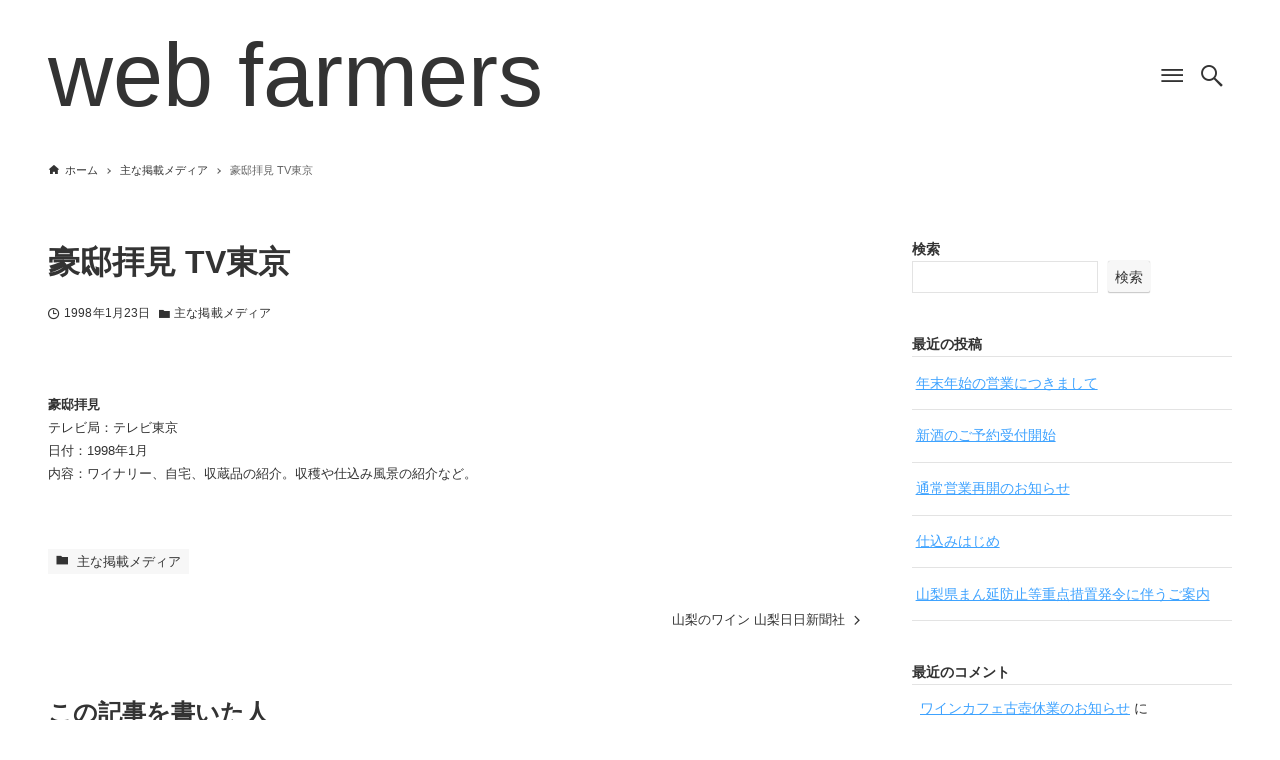

--- FILE ---
content_type: text/html; charset=UTF-8
request_url: http://web-farmers.jp/1998/01/23/%E8%B1%AA%E9%82%B8%E6%8B%9D%E8%A6%8B-tv%E6%9D%B1%E4%BA%AC/
body_size: 14687
content:
<!DOCTYPE html>
<html lang="ja" data-loaded="false" data-scrolled="false" data-drawer="closed" data-drawer-move="fade" data-sidebar="on">
<head>
<meta charset="utf-8">
<meta name="format-detection" content="telephone=no">
<meta http-equiv="X-UA-Compatible" content="IE=edge">
<meta name="viewport" content="width=device-width, viewport-fit=cover">
<title>豪邸拝見 TV東京 &#8211; web farmers</title>
<meta name='robots' content='max-image-preview:large' />
<script>window._wca = window._wca || [];</script>
<link rel='dns-prefetch' href='//stats.wp.com' />
<link rel='dns-prefetch' href='//c0.wp.com' />
<link rel="alternate" type="application/rss+xml" title="web farmers &raquo; フィード" href="http://web-farmers.jp/feed/" />
<link rel="alternate" type="application/rss+xml" title="web farmers &raquo; コメントフィード" href="http://web-farmers.jp/comments/feed/" />
<link rel="alternate" type="application/rss+xml" title="web farmers &raquo; 豪邸拝見 TV東京 のコメントのフィード" href="http://web-farmers.jp/1998/01/23/%e8%b1%aa%e9%82%b8%e6%8b%9d%e8%a6%8b-tv%e6%9d%b1%e4%ba%ac/feed/" />
<link rel="alternate" title="oEmbed (JSON)" type="application/json+oembed" href="http://web-farmers.jp/wp-json/oembed/1.0/embed?url=http%3A%2F%2Fweb-farmers.jp%2F1998%2F01%2F23%2F%25e8%25b1%25aa%25e9%2582%25b8%25e6%258b%259d%25e8%25a6%258b-tv%25e6%259d%25b1%25e4%25ba%25ac%2F" />
<link rel="alternate" title="oEmbed (XML)" type="text/xml+oembed" href="http://web-farmers.jp/wp-json/oembed/1.0/embed?url=http%3A%2F%2Fweb-farmers.jp%2F1998%2F01%2F23%2F%25e8%25b1%25aa%25e9%2582%25b8%25e6%258b%259d%25e8%25a6%258b-tv%25e6%259d%25b1%25e4%25ba%25ac%2F&#038;format=xml" />
<style id='wp-img-auto-sizes-contain-inline-css' type='text/css'>
img:is([sizes=auto i],[sizes^="auto," i]){contain-intrinsic-size:3000px 1500px}
/*# sourceURL=wp-img-auto-sizes-contain-inline-css */
</style>
<style id='wp-block-library-inline-css' type='text/css'>
:root{--wp-block-synced-color:#7a00df;--wp-block-synced-color--rgb:122,0,223;--wp-bound-block-color:var(--wp-block-synced-color);--wp-editor-canvas-background:#ddd;--wp-admin-theme-color:#007cba;--wp-admin-theme-color--rgb:0,124,186;--wp-admin-theme-color-darker-10:#006ba1;--wp-admin-theme-color-darker-10--rgb:0,107,160.5;--wp-admin-theme-color-darker-20:#005a87;--wp-admin-theme-color-darker-20--rgb:0,90,135;--wp-admin-border-width-focus:2px}@media (min-resolution:192dpi){:root{--wp-admin-border-width-focus:1.5px}}.wp-element-button{cursor:pointer}:root .has-very-light-gray-background-color{background-color:#eee}:root .has-very-dark-gray-background-color{background-color:#313131}:root .has-very-light-gray-color{color:#eee}:root .has-very-dark-gray-color{color:#313131}:root .has-vivid-green-cyan-to-vivid-cyan-blue-gradient-background{background:linear-gradient(135deg,#00d084,#0693e3)}:root .has-purple-crush-gradient-background{background:linear-gradient(135deg,#34e2e4,#4721fb 50%,#ab1dfe)}:root .has-hazy-dawn-gradient-background{background:linear-gradient(135deg,#faaca8,#dad0ec)}:root .has-subdued-olive-gradient-background{background:linear-gradient(135deg,#fafae1,#67a671)}:root .has-atomic-cream-gradient-background{background:linear-gradient(135deg,#fdd79a,#004a59)}:root .has-nightshade-gradient-background{background:linear-gradient(135deg,#330968,#31cdcf)}:root .has-midnight-gradient-background{background:linear-gradient(135deg,#020381,#2874fc)}:root{--wp--preset--font-size--normal:16px;--wp--preset--font-size--huge:42px}.has-regular-font-size{font-size:1em}.has-larger-font-size{font-size:2.625em}.has-normal-font-size{font-size:var(--wp--preset--font-size--normal)}.has-huge-font-size{font-size:var(--wp--preset--font-size--huge)}.has-text-align-center{text-align:center}.has-text-align-left{text-align:left}.has-text-align-right{text-align:right}.has-fit-text{white-space:nowrap!important}#end-resizable-editor-section{display:none}.aligncenter{clear:both}.items-justified-left{justify-content:flex-start}.items-justified-center{justify-content:center}.items-justified-right{justify-content:flex-end}.items-justified-space-between{justify-content:space-between}.screen-reader-text{border:0;clip-path:inset(50%);height:1px;margin:-1px;overflow:hidden;padding:0;position:absolute;width:1px;word-wrap:normal!important}.screen-reader-text:focus{background-color:#ddd;clip-path:none;color:#444;display:block;font-size:1em;height:auto;left:5px;line-height:normal;padding:15px 23px 14px;text-decoration:none;top:5px;width:auto;z-index:100000}html :where(.has-border-color){border-style:solid}html :where([style*=border-top-color]){border-top-style:solid}html :where([style*=border-right-color]){border-right-style:solid}html :where([style*=border-bottom-color]){border-bottom-style:solid}html :where([style*=border-left-color]){border-left-style:solid}html :where([style*=border-width]){border-style:solid}html :where([style*=border-top-width]){border-top-style:solid}html :where([style*=border-right-width]){border-right-style:solid}html :where([style*=border-bottom-width]){border-bottom-style:solid}html :where([style*=border-left-width]){border-left-style:solid}html :where(img[class*=wp-image-]){height:auto;max-width:100%}:where(figure){margin:0 0 1em}html :where(.is-position-sticky){--wp-admin--admin-bar--position-offset:var(--wp-admin--admin-bar--height,0px)}@media screen and (max-width:600px){html :where(.is-position-sticky){--wp-admin--admin-bar--position-offset:0px}}
.has-text-align-justify{text-align:justify;}

/*# sourceURL=wp-block-library-inline-css */
</style><style id='wp-block-archives-inline-css' type='text/css'>
.wp-block-archives{box-sizing:border-box}.wp-block-archives-dropdown label{display:block}
/*# sourceURL=https://c0.wp.com/c/6.9/wp-includes/blocks/archives/style.min.css */
</style>
<style id='wp-block-categories-inline-css' type='text/css'>
.wp-block-categories{box-sizing:border-box}.wp-block-categories.alignleft{margin-right:2em}.wp-block-categories.alignright{margin-left:2em}.wp-block-categories.wp-block-categories-dropdown.aligncenter{text-align:center}.wp-block-categories .wp-block-categories__label{display:block;width:100%}
/*# sourceURL=https://c0.wp.com/c/6.9/wp-includes/blocks/categories/style.min.css */
</style>
<style id='wp-block-heading-inline-css' type='text/css'>
h1:where(.wp-block-heading).has-background,h2:where(.wp-block-heading).has-background,h3:where(.wp-block-heading).has-background,h4:where(.wp-block-heading).has-background,h5:where(.wp-block-heading).has-background,h6:where(.wp-block-heading).has-background{padding:1.25em 2.375em}h1.has-text-align-left[style*=writing-mode]:where([style*=vertical-lr]),h1.has-text-align-right[style*=writing-mode]:where([style*=vertical-rl]),h2.has-text-align-left[style*=writing-mode]:where([style*=vertical-lr]),h2.has-text-align-right[style*=writing-mode]:where([style*=vertical-rl]),h3.has-text-align-left[style*=writing-mode]:where([style*=vertical-lr]),h3.has-text-align-right[style*=writing-mode]:where([style*=vertical-rl]),h4.has-text-align-left[style*=writing-mode]:where([style*=vertical-lr]),h4.has-text-align-right[style*=writing-mode]:where([style*=vertical-rl]),h5.has-text-align-left[style*=writing-mode]:where([style*=vertical-lr]),h5.has-text-align-right[style*=writing-mode]:where([style*=vertical-rl]),h6.has-text-align-left[style*=writing-mode]:where([style*=vertical-lr]),h6.has-text-align-right[style*=writing-mode]:where([style*=vertical-rl]){rotate:180deg}
/*# sourceURL=https://c0.wp.com/c/6.9/wp-includes/blocks/heading/style.min.css */
</style>
<style id='wp-block-latest-comments-inline-css' type='text/css'>
ol.wp-block-latest-comments{box-sizing:border-box;margin-left:0}:where(.wp-block-latest-comments:not([style*=line-height] .wp-block-latest-comments__comment)){line-height:1.1}:where(.wp-block-latest-comments:not([style*=line-height] .wp-block-latest-comments__comment-excerpt p)){line-height:1.8}.has-dates :where(.wp-block-latest-comments:not([style*=line-height])),.has-excerpts :where(.wp-block-latest-comments:not([style*=line-height])){line-height:1.5}.wp-block-latest-comments .wp-block-latest-comments{padding-left:0}.wp-block-latest-comments__comment{list-style:none;margin-bottom:1em}.has-avatars .wp-block-latest-comments__comment{list-style:none;min-height:2.25em}.has-avatars .wp-block-latest-comments__comment .wp-block-latest-comments__comment-excerpt,.has-avatars .wp-block-latest-comments__comment .wp-block-latest-comments__comment-meta{margin-left:3.25em}.wp-block-latest-comments__comment-excerpt p{font-size:.875em;margin:.36em 0 1.4em}.wp-block-latest-comments__comment-date{display:block;font-size:.75em}.wp-block-latest-comments .avatar,.wp-block-latest-comments__comment-avatar{border-radius:1.5em;display:block;float:left;height:2.5em;margin-right:.75em;width:2.5em}.wp-block-latest-comments[class*=-font-size] a,.wp-block-latest-comments[style*=font-size] a{font-size:inherit}
/*# sourceURL=https://c0.wp.com/c/6.9/wp-includes/blocks/latest-comments/style.min.css */
</style>
<style id='wp-block-latest-posts-inline-css' type='text/css'>
.wp-block-latest-posts{box-sizing:border-box}.wp-block-latest-posts.alignleft{margin-right:2em}.wp-block-latest-posts.alignright{margin-left:2em}.wp-block-latest-posts.wp-block-latest-posts__list{list-style:none}.wp-block-latest-posts.wp-block-latest-posts__list li{clear:both;overflow-wrap:break-word}.wp-block-latest-posts.is-grid{display:flex;flex-wrap:wrap}.wp-block-latest-posts.is-grid li{margin:0 1.25em 1.25em 0;width:100%}@media (min-width:600px){.wp-block-latest-posts.columns-2 li{width:calc(50% - .625em)}.wp-block-latest-posts.columns-2 li:nth-child(2n){margin-right:0}.wp-block-latest-posts.columns-3 li{width:calc(33.33333% - .83333em)}.wp-block-latest-posts.columns-3 li:nth-child(3n){margin-right:0}.wp-block-latest-posts.columns-4 li{width:calc(25% - .9375em)}.wp-block-latest-posts.columns-4 li:nth-child(4n){margin-right:0}.wp-block-latest-posts.columns-5 li{width:calc(20% - 1em)}.wp-block-latest-posts.columns-5 li:nth-child(5n){margin-right:0}.wp-block-latest-posts.columns-6 li{width:calc(16.66667% - 1.04167em)}.wp-block-latest-posts.columns-6 li:nth-child(6n){margin-right:0}}:root :where(.wp-block-latest-posts.is-grid){padding:0}:root :where(.wp-block-latest-posts.wp-block-latest-posts__list){padding-left:0}.wp-block-latest-posts__post-author,.wp-block-latest-posts__post-date{display:block;font-size:.8125em}.wp-block-latest-posts__post-excerpt,.wp-block-latest-posts__post-full-content{margin-bottom:1em;margin-top:.5em}.wp-block-latest-posts__featured-image a{display:inline-block}.wp-block-latest-posts__featured-image img{height:auto;max-width:100%;width:auto}.wp-block-latest-posts__featured-image.alignleft{float:left;margin-right:1em}.wp-block-latest-posts__featured-image.alignright{float:right;margin-left:1em}.wp-block-latest-posts__featured-image.aligncenter{margin-bottom:1em;text-align:center}
/*# sourceURL=https://c0.wp.com/c/6.9/wp-includes/blocks/latest-posts/style.min.css */
</style>
<style id='wp-block-search-inline-css' type='text/css'>
.wp-block-search__button{margin-left:10px;word-break:normal}.wp-block-search__button.has-icon{line-height:0}.wp-block-search__button svg{height:1.25em;min-height:24px;min-width:24px;width:1.25em;fill:currentColor;vertical-align:text-bottom}:where(.wp-block-search__button){border:1px solid #ccc;padding:6px 10px}.wp-block-search__inside-wrapper{display:flex;flex:auto;flex-wrap:nowrap;max-width:100%}.wp-block-search__label{width:100%}.wp-block-search.wp-block-search__button-only .wp-block-search__button{box-sizing:border-box;display:flex;flex-shrink:0;justify-content:center;margin-left:0;max-width:100%}.wp-block-search.wp-block-search__button-only .wp-block-search__inside-wrapper{min-width:0!important;transition-property:width}.wp-block-search.wp-block-search__button-only .wp-block-search__input{flex-basis:100%;transition-duration:.3s}.wp-block-search.wp-block-search__button-only.wp-block-search__searchfield-hidden,.wp-block-search.wp-block-search__button-only.wp-block-search__searchfield-hidden .wp-block-search__inside-wrapper{overflow:hidden}.wp-block-search.wp-block-search__button-only.wp-block-search__searchfield-hidden .wp-block-search__input{border-left-width:0!important;border-right-width:0!important;flex-basis:0;flex-grow:0;margin:0;min-width:0!important;padding-left:0!important;padding-right:0!important;width:0!important}:where(.wp-block-search__input){appearance:none;border:1px solid #949494;flex-grow:1;font-family:inherit;font-size:inherit;font-style:inherit;font-weight:inherit;letter-spacing:inherit;line-height:inherit;margin-left:0;margin-right:0;min-width:3rem;padding:8px;text-decoration:unset!important;text-transform:inherit}:where(.wp-block-search__button-inside .wp-block-search__inside-wrapper){background-color:#fff;border:1px solid #949494;box-sizing:border-box;padding:4px}:where(.wp-block-search__button-inside .wp-block-search__inside-wrapper) .wp-block-search__input{border:none;border-radius:0;padding:0 4px}:where(.wp-block-search__button-inside .wp-block-search__inside-wrapper) .wp-block-search__input:focus{outline:none}:where(.wp-block-search__button-inside .wp-block-search__inside-wrapper) :where(.wp-block-search__button){padding:4px 8px}.wp-block-search.aligncenter .wp-block-search__inside-wrapper{margin:auto}.wp-block[data-align=right] .wp-block-search.wp-block-search__button-only .wp-block-search__inside-wrapper{float:right}
/*# sourceURL=https://c0.wp.com/c/6.9/wp-includes/blocks/search/style.min.css */
</style>
<style id='wp-block-group-inline-css' type='text/css'>
.wp-block-group{box-sizing:border-box}:where(.wp-block-group.wp-block-group-is-layout-constrained){position:relative}
/*# sourceURL=https://c0.wp.com/c/6.9/wp-includes/blocks/group/style.min.css */
</style>
<style id='global-styles-inline-css' type='text/css'>
:root{--wp--preset--aspect-ratio--square: 1;--wp--preset--aspect-ratio--4-3: 4/3;--wp--preset--aspect-ratio--3-4: 3/4;--wp--preset--aspect-ratio--3-2: 3/2;--wp--preset--aspect-ratio--2-3: 2/3;--wp--preset--aspect-ratio--16-9: 16/9;--wp--preset--aspect-ratio--9-16: 9/16;--wp--preset--color--black: #000000;--wp--preset--color--cyan-bluish-gray: #abb8c3;--wp--preset--color--white: #ffffff;--wp--preset--color--pale-pink: #f78da7;--wp--preset--color--vivid-red: #cf2e2e;--wp--preset--color--luminous-vivid-orange: #ff6900;--wp--preset--color--luminous-vivid-amber: #fcb900;--wp--preset--color--light-green-cyan: #7bdcb5;--wp--preset--color--vivid-green-cyan: #00d084;--wp--preset--color--pale-cyan-blue: #8ed1fc;--wp--preset--color--vivid-cyan-blue: #0693e3;--wp--preset--color--vivid-purple: #9b51e0;--wp--preset--gradient--vivid-cyan-blue-to-vivid-purple: linear-gradient(135deg,rgb(6,147,227) 0%,rgb(155,81,224) 100%);--wp--preset--gradient--light-green-cyan-to-vivid-green-cyan: linear-gradient(135deg,rgb(122,220,180) 0%,rgb(0,208,130) 100%);--wp--preset--gradient--luminous-vivid-amber-to-luminous-vivid-orange: linear-gradient(135deg,rgb(252,185,0) 0%,rgb(255,105,0) 100%);--wp--preset--gradient--luminous-vivid-orange-to-vivid-red: linear-gradient(135deg,rgb(255,105,0) 0%,rgb(207,46,46) 100%);--wp--preset--gradient--very-light-gray-to-cyan-bluish-gray: linear-gradient(135deg,rgb(238,238,238) 0%,rgb(169,184,195) 100%);--wp--preset--gradient--cool-to-warm-spectrum: linear-gradient(135deg,rgb(74,234,220) 0%,rgb(151,120,209) 20%,rgb(207,42,186) 40%,rgb(238,44,130) 60%,rgb(251,105,98) 80%,rgb(254,248,76) 100%);--wp--preset--gradient--blush-light-purple: linear-gradient(135deg,rgb(255,206,236) 0%,rgb(152,150,240) 100%);--wp--preset--gradient--blush-bordeaux: linear-gradient(135deg,rgb(254,205,165) 0%,rgb(254,45,45) 50%,rgb(107,0,62) 100%);--wp--preset--gradient--luminous-dusk: linear-gradient(135deg,rgb(255,203,112) 0%,rgb(199,81,192) 50%,rgb(65,88,208) 100%);--wp--preset--gradient--pale-ocean: linear-gradient(135deg,rgb(255,245,203) 0%,rgb(182,227,212) 50%,rgb(51,167,181) 100%);--wp--preset--gradient--electric-grass: linear-gradient(135deg,rgb(202,248,128) 0%,rgb(113,206,126) 100%);--wp--preset--gradient--midnight: linear-gradient(135deg,rgb(2,3,129) 0%,rgb(40,116,252) 100%);--wp--preset--font-size--small: .9rem;--wp--preset--font-size--medium: 20px;--wp--preset--font-size--large: 1.25rem;--wp--preset--font-size--x-large: 42px;--wp--preset--font-size--xsmall: .75rem;--wp--preset--font-size--normal: 1rem;--wp--preset--font-size--xlarge: 1.5rem;--wp--preset--font-size--huge: 2rem;--wp--preset--spacing--20: 0.44rem;--wp--preset--spacing--30: 0.67rem;--wp--preset--spacing--40: 1rem;--wp--preset--spacing--50: 1.5rem;--wp--preset--spacing--60: 2.25rem;--wp--preset--spacing--70: 3.38rem;--wp--preset--spacing--80: 5.06rem;--wp--preset--shadow--natural: 6px 6px 9px rgba(0, 0, 0, 0.2);--wp--preset--shadow--deep: 12px 12px 50px rgba(0, 0, 0, 0.4);--wp--preset--shadow--sharp: 6px 6px 0px rgba(0, 0, 0, 0.2);--wp--preset--shadow--outlined: 6px 6px 0px -3px rgb(255, 255, 255), 6px 6px rgb(0, 0, 0);--wp--preset--shadow--crisp: 6px 6px 0px rgb(0, 0, 0);}:where(.is-layout-flex){gap: 0.5em;}:where(.is-layout-grid){gap: 0.5em;}body .is-layout-flex{display: flex;}.is-layout-flex{flex-wrap: wrap;align-items: center;}.is-layout-flex > :is(*, div){margin: 0;}body .is-layout-grid{display: grid;}.is-layout-grid > :is(*, div){margin: 0;}:where(.wp-block-columns.is-layout-flex){gap: 2em;}:where(.wp-block-columns.is-layout-grid){gap: 2em;}:where(.wp-block-post-template.is-layout-flex){gap: 1.25em;}:where(.wp-block-post-template.is-layout-grid){gap: 1.25em;}.has-black-color{color: var(--wp--preset--color--black) !important;}.has-cyan-bluish-gray-color{color: var(--wp--preset--color--cyan-bluish-gray) !important;}.has-white-color{color: var(--wp--preset--color--white) !important;}.has-pale-pink-color{color: var(--wp--preset--color--pale-pink) !important;}.has-vivid-red-color{color: var(--wp--preset--color--vivid-red) !important;}.has-luminous-vivid-orange-color{color: var(--wp--preset--color--luminous-vivid-orange) !important;}.has-luminous-vivid-amber-color{color: var(--wp--preset--color--luminous-vivid-amber) !important;}.has-light-green-cyan-color{color: var(--wp--preset--color--light-green-cyan) !important;}.has-vivid-green-cyan-color{color: var(--wp--preset--color--vivid-green-cyan) !important;}.has-pale-cyan-blue-color{color: var(--wp--preset--color--pale-cyan-blue) !important;}.has-vivid-cyan-blue-color{color: var(--wp--preset--color--vivid-cyan-blue) !important;}.has-vivid-purple-color{color: var(--wp--preset--color--vivid-purple) !important;}.has-black-background-color{background-color: var(--wp--preset--color--black) !important;}.has-cyan-bluish-gray-background-color{background-color: var(--wp--preset--color--cyan-bluish-gray) !important;}.has-white-background-color{background-color: var(--wp--preset--color--white) !important;}.has-pale-pink-background-color{background-color: var(--wp--preset--color--pale-pink) !important;}.has-vivid-red-background-color{background-color: var(--wp--preset--color--vivid-red) !important;}.has-luminous-vivid-orange-background-color{background-color: var(--wp--preset--color--luminous-vivid-orange) !important;}.has-luminous-vivid-amber-background-color{background-color: var(--wp--preset--color--luminous-vivid-amber) !important;}.has-light-green-cyan-background-color{background-color: var(--wp--preset--color--light-green-cyan) !important;}.has-vivid-green-cyan-background-color{background-color: var(--wp--preset--color--vivid-green-cyan) !important;}.has-pale-cyan-blue-background-color{background-color: var(--wp--preset--color--pale-cyan-blue) !important;}.has-vivid-cyan-blue-background-color{background-color: var(--wp--preset--color--vivid-cyan-blue) !important;}.has-vivid-purple-background-color{background-color: var(--wp--preset--color--vivid-purple) !important;}.has-black-border-color{border-color: var(--wp--preset--color--black) !important;}.has-cyan-bluish-gray-border-color{border-color: var(--wp--preset--color--cyan-bluish-gray) !important;}.has-white-border-color{border-color: var(--wp--preset--color--white) !important;}.has-pale-pink-border-color{border-color: var(--wp--preset--color--pale-pink) !important;}.has-vivid-red-border-color{border-color: var(--wp--preset--color--vivid-red) !important;}.has-luminous-vivid-orange-border-color{border-color: var(--wp--preset--color--luminous-vivid-orange) !important;}.has-luminous-vivid-amber-border-color{border-color: var(--wp--preset--color--luminous-vivid-amber) !important;}.has-light-green-cyan-border-color{border-color: var(--wp--preset--color--light-green-cyan) !important;}.has-vivid-green-cyan-border-color{border-color: var(--wp--preset--color--vivid-green-cyan) !important;}.has-pale-cyan-blue-border-color{border-color: var(--wp--preset--color--pale-cyan-blue) !important;}.has-vivid-cyan-blue-border-color{border-color: var(--wp--preset--color--vivid-cyan-blue) !important;}.has-vivid-purple-border-color{border-color: var(--wp--preset--color--vivid-purple) !important;}.has-vivid-cyan-blue-to-vivid-purple-gradient-background{background: var(--wp--preset--gradient--vivid-cyan-blue-to-vivid-purple) !important;}.has-light-green-cyan-to-vivid-green-cyan-gradient-background{background: var(--wp--preset--gradient--light-green-cyan-to-vivid-green-cyan) !important;}.has-luminous-vivid-amber-to-luminous-vivid-orange-gradient-background{background: var(--wp--preset--gradient--luminous-vivid-amber-to-luminous-vivid-orange) !important;}.has-luminous-vivid-orange-to-vivid-red-gradient-background{background: var(--wp--preset--gradient--luminous-vivid-orange-to-vivid-red) !important;}.has-very-light-gray-to-cyan-bluish-gray-gradient-background{background: var(--wp--preset--gradient--very-light-gray-to-cyan-bluish-gray) !important;}.has-cool-to-warm-spectrum-gradient-background{background: var(--wp--preset--gradient--cool-to-warm-spectrum) !important;}.has-blush-light-purple-gradient-background{background: var(--wp--preset--gradient--blush-light-purple) !important;}.has-blush-bordeaux-gradient-background{background: var(--wp--preset--gradient--blush-bordeaux) !important;}.has-luminous-dusk-gradient-background{background: var(--wp--preset--gradient--luminous-dusk) !important;}.has-pale-ocean-gradient-background{background: var(--wp--preset--gradient--pale-ocean) !important;}.has-electric-grass-gradient-background{background: var(--wp--preset--gradient--electric-grass) !important;}.has-midnight-gradient-background{background: var(--wp--preset--gradient--midnight) !important;}.has-small-font-size{font-size: var(--wp--preset--font-size--small) !important;}.has-medium-font-size{font-size: var(--wp--preset--font-size--medium) !important;}.has-large-font-size{font-size: var(--wp--preset--font-size--large) !important;}.has-x-large-font-size{font-size: var(--wp--preset--font-size--x-large) !important;}
/*# sourceURL=global-styles-inline-css */
</style>

<link rel='stylesheet' id='arkhe-main-style-css' href='http://web-farmers.jp/wp-content/themes/arkhe/dist/css/main.css?ver=1.6.2' type='text/css' media='all' />
<style id='arkhe-main-style-inline-css' type='text/css'>
:root{--ark-container_width:1200px;--ark-article_width:1200px;--ark-slim_width:960px;--ark-color_main:#000000;--ark-color_text:#333;--ark-color_link:#3fa3ff;--ark-color_bg:#fff;--ark-thumb_ratio:56.25%;--ark-logo_size_sp:80px;--ark-logo_size_pc:120px;}@media (min-width: 1456px ) {.alignwide{left:-80px;width:calc(100% + 160px)}}@media (min-width: 1216px ) {.page-template-one-column-slim .alignwide,.post-template-one-column-slim .alignwide{left:-80px;width:calc(100% + 160px)}}.p-topArea.c-filterLayer::before{background-color:#000;opacity:0.2}
/*# sourceURL=arkhe-main-style-inline-css */
</style>
<style id='wp-emoji-styles-inline-css' type='text/css'>

	img.wp-smiley, img.emoji {
		display: inline !important;
		border: none !important;
		box-shadow: none !important;
		height: 1em !important;
		width: 1em !important;
		margin: 0 0.07em !important;
		vertical-align: -0.1em !important;
		background: none !important;
		padding: 0 !important;
	}
/*# sourceURL=wp-emoji-styles-inline-css */
</style>
<style id='classic-theme-styles-inline-css' type='text/css'>
/*! This file is auto-generated */
.wp-block-button__link{color:#fff;background-color:#32373c;border-radius:9999px;box-shadow:none;text-decoration:none;padding:calc(.667em + 2px) calc(1.333em + 2px);font-size:1.125em}.wp-block-file__button{background:#32373c;color:#fff;text-decoration:none}
/*# sourceURL=/wp-includes/css/classic-themes.min.css */
</style>
<link rel='stylesheet' id='woocommerce-layout-css' href='https://c0.wp.com/p/woocommerce/6.0.1/assets/css/woocommerce-layout.css' type='text/css' media='all' />
<style id='woocommerce-layout-inline-css' type='text/css'>

	.infinite-scroll .woocommerce-pagination {
		display: none;
	}
/*# sourceURL=woocommerce-layout-inline-css */
</style>
<link rel='stylesheet' id='woocommerce-smallscreen-css' href='https://c0.wp.com/p/woocommerce/6.0.1/assets/css/woocommerce-smallscreen.css' type='text/css' media='only screen and (max-width: 768px)' />
<link rel='stylesheet' id='woocommerce-general-css' href='https://c0.wp.com/p/woocommerce/6.0.1/assets/css/woocommerce.css' type='text/css' media='all' />
<style id='woocommerce-inline-inline-css' type='text/css'>
.woocommerce form .form-row .required { visibility: visible; }
/*# sourceURL=woocommerce-inline-inline-css */
</style>
<link rel='stylesheet' id='wc-gateway-linepay-smart-payment-buttons-css' href='http://web-farmers.jp/wp-content/plugins/woocommerce-for-japan/assets/css/linepay_button.css?ver=6.9' type='text/css' media='all' />
<link rel='stylesheet' id='jetpack_css-css' href='https://c0.wp.com/p/jetpack/10.4.2/css/jetpack.css' type='text/css' media='all' />
<script type="text/javascript" src="https://c0.wp.com/c/6.9/wp-includes/js/jquery/jquery.min.js" id="jquery-core-js"></script>
<script type="text/javascript" src="https://c0.wp.com/c/6.9/wp-includes/js/jquery/jquery-migrate.min.js" id="jquery-migrate-js"></script>
<script defer type="text/javascript" src="https://stats.wp.com/s-202604.js" id="woocommerce-analytics-js"></script>
<script type="text/javascript" id="wc-settings-dep-in-header-js-after">
/* <![CDATA[ */
console.warn( "Scripts that have a dependency on [wc-settings, wc-blocks-checkout] must be loaded in the footer, mailpoet-marketing-optin-block-editor-script was registered to load in the header, but has been switched to load in the footer instead. See https://github.com/woocommerce/woocommerce-gutenberg-products-block/pull/5059" );
//# sourceURL=wc-settings-dep-in-header-js-after
/* ]]> */
</script>
<link rel="https://api.w.org/" href="http://web-farmers.jp/wp-json/" /><link rel="alternate" title="JSON" type="application/json" href="http://web-farmers.jp/wp-json/wp/v2/posts/17" /><link rel="EditURI" type="application/rsd+xml" title="RSD" href="http://web-farmers.jp/xmlrpc.php?rsd" />
<meta name="generator" content="WordPress 6.9" />
<meta name="generator" content="WooCommerce 6.0.1" />
<link rel="canonical" href="http://web-farmers.jp/1998/01/23/%e8%b1%aa%e9%82%b8%e6%8b%9d%e8%a6%8b-tv%e6%9d%b1%e4%ba%ac/" />
<link rel='shortlink' href='http://web-farmers.jp/?p=17' />
<style type='text/css'>img#wpstats{display:none}</style>
			<noscript><style>.woocommerce-product-gallery{ opacity: 1 !important; }</style></noscript>
			<style type="text/css" id="wp-custom-css">
			body {
	font-size: 13px;
	line-height: 180%;
}		</style>
		</head>
<body class="wp-singular post-template-default single single-post postid-17 single-format-standard wp-theme-arkhe theme-arkhe woocommerce-no-js">
<a class="skip-link screen-reader-text" href="#main_content">コンテンツへスキップ</a><!-- Start: #wrapper -->
<div id="wrapper" class="l-wrapper">
<header id="header" class="l-header" data-logo="left" data-btns="rl-rr" data-has-drawer="both" data-has-search="both" data-pcfix="1" data-spfix="1">
		<div class="l-header__body l-container">
		<div class="l-header__drawerBtn">
	<button class="c-iconBtn -menuBtn u-flex--c" data-onclick="toggleMenu" aria-label="メニューボタン">
		<div class="c-iconBtn__icon">
			<i class='__open arkhe-icon-menu' role="img" aria-hidden="true"></i>
			<i class="__close arkhe-icon-close" role="img" aria-hidden="true"></i>
		</div>
			</button>
</div>
		<div class="l-header__left">
					</div>
		<div class="l-header__center">
			<div class="l-header__logo has-text"><a href="http://web-farmers.jp/" class="c-headLogo" rel="home">web farmers</a></div>		</div>
		<div class="l-header__right">
			<nav id="gnav" class="c-gnavWrap">
	<ul class="c-gnav u-flex--aic">
			</ul>
</nav>
		</div>
		<div class="l-header__searchBtn">
	<button class="c-iconBtn u-flex--c" data-onclick="toggleSearch" aria-label="検索ボタン">
		<span class="c-iconBtn__icon"><i class="arkhe-icon-search" role="img" aria-hidden="true"></i></span>
			</button>
</div>
		<div id="drawer_menu" class="p-drawer">
	<div class="p-drawer__inner">
		<div class="p-drawer__body">
						<div class="p-drawer__nav">
						</div>
						<button type="button" class="p-drawer__close u-flex--aic" data-onclick="toggleMenu">
				<i class="arkhe-icon-close" role="img" aria-hidden="true"></i>閉じる			</button>
		</div>
	</div>
</div>
	</div>
</header>
	<div id="content" class="l-content">
		<div id="breadcrumb" class="p-breadcrumb">
	<ol class="p-breadcrumb__list l-container">
		<li class="p-breadcrumb__item">
			<a href="http://web-farmers.jp/" class="p-breadcrumb__text">
				<i class="arkhe-icon-home" role="img" aria-hidden="true"></i>
				<span>ホーム</span>
			</a>
		</li>
		<li class="p-breadcrumb__item"><a href="http://web-farmers.jp/category/%e4%b8%bb%e3%81%aa%e6%8e%b2%e8%bc%89%e3%83%a1%e3%83%87%e3%82%a3%e3%82%a2/" class="p-breadcrumb__text"><span>主な掲載メディア</span></a></li><li class="p-breadcrumb__item"><span class="p-breadcrumb__text">豪邸拝見 TV東京</span></li>	</ol>
</div>
		<div class="l-content__body l-container">
	<main id="main_content" class="l-main l-article">
		<article class="l-main__body p-entry post-17 post type-post status-publish format-standard hentry category-2" data-postid="17">
			<header class="p-entry__head">
	<div class="p-entry__title c-pageTitle">
	<h1 class="c-pageTitle__main">豪邸拝見 TV東京</h1>
</div>
<div class="c-postMetas u-flex--aicw">
	<div class="c-postTimes u-flex--aicw">
		<time class="c-postTimes__item u-flex--aic -posted" datetime="1998-01-23"><i class="c-postMetas__icon arkhe-icon-posted" role="img" aria-hidden="true"></i>1998年1月23日</time>	</div>
	<div class="c-postTerms u-flex--aicw">
			<div class="c-postTerms__item -category u-flex--aicw">
							<i class="c-postMetas__icon arkhe-icon-folder"></i>
										<a class="c-postTerms__link" href="http://web-farmers.jp/category/%e4%b8%bb%e3%81%aa%e6%8e%b2%e8%bc%89%e3%83%a1%e3%83%87%e3%82%a3%e3%82%a2/" data-cat-id="2">
					主な掲載メディア				</a>
					</div>
		</div>
</div>
</header>
<div class="c-postContent p-entry__content"><p><strong>豪邸拝見</strong><br />
テレビ局：テレビ東京<br />
日付：1998年1月<br />
内容：ワイナリー、自宅、収蔵品の紹介。収穫や仕込み風景の紹介など。</p>
</div><footer class="p-entry__foot">
	<div class="c-postMetas u-flex--aicw">
	<div class="c-postTerms u-flex--aicw">
			<div class="c-postTerms__item -category u-flex--aicw">
										<a class="c-postTerms__link" href="http://web-farmers.jp/category/%e4%b8%bb%e3%81%aa%e6%8e%b2%e8%bc%89%e3%83%a1%e3%83%87%e3%82%a3%e3%82%a2/" data-cat-id="2">
					主な掲載メディア				</a>
					</div>
		</div>
</div>
<ul class="c-pnNav">
	<li class="c-pnNav__item -prev">
			</li>
	<li class="c-pnNav__item -next">
		<a href="http://web-farmers.jp/2001/11/01/%e5%b1%b1%e6%a2%a8%e3%81%ae%e3%83%af%e3%82%a4%e3%83%b3-%e5%b1%b1%e6%a2%a8%e6%97%a5%e6%97%a5%e6%96%b0%e8%81%9e%e7%a4%be/" rel="http://next" class="c-pnNav__link u-flex--aic"><span class="c-pnNav__title">山梨のワイン 山梨日日新聞社</span></a>	</li>
</ul>
<section class="p-entry__author c-bottomSection">
	<h2 class="c-bottomSection__title">
		この記事を書いた人	</h2>
	<div class="p-authorBox">
	<figure class="p-authorBox__avatar">
			</figure>
	<div class="p-authorBox__body">
					<span class="p-authorBox__name">kaiwinery</span>
						
		<div class="p-authorBox__footer">
			<div class="p-authorBox__links">
											</div>
							<div class="p-authorBox__archivelink">
					<a href="http://web-farmers.jp/author/kaiwinery/" target="_blank" rel="noopener" class="">記事一覧へ</a>
				</div>
					</div>
	</div>
</div>
</section>
<section class="p-entry__related c-bottomSection">
	<h2 class="c-bottomSection__title">
		関連記事	</h2>
			<ul class="p-postList -type-card -related">
			<li class="p-postList__item">
	<a href="http://web-farmers.jp/2019/10/11/%e8%87%a8%e6%99%82%e4%bc%91%e6%a5%ad%e3%81%a8%e5%8f%96%e6%9d%90/" class="p-postList__link">
		<div class="p-postList__thumb c-postThumb" data-has-thumb="0">
	<figure class="c-postThumb__figure">
		<img src="[data-uri]" data-src="http://web-farmers.jp/wp-content/themes/arkhe/assets/img/noimg.png" class="lazyload c-postThumb__img">	</figure>
</div>
		<div class="p-postList__body">
			<div class="p-postList__title">臨時休業と取材</div>
				<div class="p-postList__meta c-postMetas u-flex--aicw">
	<div class="p-postList__times c-postTimes u-color-thin u-flex--aic">
	<time class="c-postTimes__item u-flex--aic -posted" datetime="2019-10-11"><i class="c-postMetas__icon arkhe-icon-posted" role="img" aria-hidden="true"></i>2019年10月11日</time></div>
</div>
		</div>
	</a>
</li>
<li class="p-postList__item">
	<a href="http://web-farmers.jp/2005/03/23/%e5%b1%b1%e6%a2%a8%e3%81%ae%e6%96%87%e5%8c%96%e8%b2%a1-nhk/" class="p-postList__link">
		<div class="p-postList__thumb c-postThumb" data-has-thumb="0">
	<figure class="c-postThumb__figure">
		<img src="[data-uri]" data-src="http://web-farmers.jp/wp-content/themes/arkhe/assets/img/noimg.png" class="lazyload c-postThumb__img">	</figure>
</div>
		<div class="p-postList__body">
			<div class="p-postList__title">山梨の文化財 NHK</div>
				<div class="p-postList__meta c-postMetas u-flex--aicw">
	<div class="p-postList__times c-postTimes u-color-thin u-flex--aic">
	<time class="c-postTimes__item u-flex--aic -posted" datetime="2005-03-23"><i class="c-postMetas__icon arkhe-icon-posted" role="img" aria-hidden="true"></i>2005年3月23日</time></div>
</div>
		</div>
	</a>
</li>
<li class="p-postList__item">
	<a href="http://web-farmers.jp/2021/06/08/%e5%ac%89%e3%81%97%e3%81%84%e3%81%8a%e7%9f%a5%e3%82%89%e3%81%9b/" class="p-postList__link">
		<div class="p-postList__thumb c-postThumb" data-has-thumb="0">
	<figure class="c-postThumb__figure">
		<img src="[data-uri]" data-src="http://web-farmers.jp/wp-content/themes/arkhe/assets/img/noimg.png" class="lazyload c-postThumb__img">	</figure>
</div>
		<div class="p-postList__body">
			<div class="p-postList__title">嬉しいお知らせ</div>
				<div class="p-postList__meta c-postMetas u-flex--aicw">
	<div class="p-postList__times c-postTimes u-color-thin u-flex--aic">
	<time class="c-postTimes__item u-flex--aic -posted" datetime="2021-06-08"><i class="c-postMetas__icon arkhe-icon-posted" role="img" aria-hidden="true"></i>2021年6月8日</time></div>
</div>
		</div>
	</a>
</li>
<li class="p-postList__item">
	<a href="http://web-farmers.jp/2021/01/22/%e6%ad%b4%e5%8f%b2%e3%81%a8%e4%bc%9d%e7%b5%b1%e3%80%81%e7%a2%ba%e3%81%8b%e3%81%aa%e6%8a%80%e8%a1%93%e3%81%a7%e5%89%8d%e9%80%b2%e3%81%97%e7%b6%9a%e3%81%91%e3%82%8b/" class="p-postList__link">
		<div class="p-postList__thumb c-postThumb" data-has-thumb="0">
	<figure class="c-postThumb__figure">
		<img src="[data-uri]" data-src="http://web-farmers.jp/wp-content/themes/arkhe/assets/img/noimg.png" class="lazyload c-postThumb__img">	</figure>
</div>
		<div class="p-postList__body">
			<div class="p-postList__title">歴史と伝統、確かな技術で前進し続ける</div>
				<div class="p-postList__meta c-postMetas u-flex--aicw">
	<div class="p-postList__times c-postTimes u-color-thin u-flex--aic">
	<time class="c-postTimes__item u-flex--aic -posted" datetime="2021-01-22"><i class="c-postMetas__icon arkhe-icon-posted" role="img" aria-hidden="true"></i>2021年1月22日</time></div>
</div>
		</div>
	</a>
</li>
<li class="p-postList__item">
	<a href="http://web-farmers.jp/2003/02/28/%e6%97%a5%e6%9c%ac%e3%83%af%e3%82%a4%e3%83%8a%e3%83%aa%e3%83%bc%e3%82%ac%e3%82%a4%e3%83%89-%e5%b1%b1%e6%9c%ac%e5%8d%9a/" class="p-postList__link">
		<div class="p-postList__thumb c-postThumb" data-has-thumb="0">
	<figure class="c-postThumb__figure">
		<img src="[data-uri]" data-src="http://web-farmers.jp/wp-content/themes/arkhe/assets/img/noimg.png" class="lazyload c-postThumb__img">	</figure>
</div>
		<div class="p-postList__body">
			<div class="p-postList__title">日本ワイナリーガイド 山本博</div>
				<div class="p-postList__meta c-postMetas u-flex--aicw">
	<div class="p-postList__times c-postTimes u-color-thin u-flex--aic">
	<time class="c-postTimes__item u-flex--aic -posted" datetime="2003-02-28"><i class="c-postMetas__icon arkhe-icon-posted" role="img" aria-hidden="true"></i>2003年2月28日</time></div>
</div>
		</div>
	</a>
</li>
<li class="p-postList__item">
	<a href="http://web-farmers.jp/2005/09/27/%e6%97%a5%e6%9c%ac%e8%8f%9c%e7%99%ba%e8%a6%8b-%e3%83%86%e3%83%ac%e3%83%93%e6%9c%9d%e6%97%a5/" class="p-postList__link">
		<div class="p-postList__thumb c-postThumb" data-has-thumb="0">
	<figure class="c-postThumb__figure">
		<img src="[data-uri]" data-src="http://web-farmers.jp/wp-content/themes/arkhe/assets/img/noimg.png" class="lazyload c-postThumb__img">	</figure>
</div>
		<div class="p-postList__body">
			<div class="p-postList__title">日本菜発見 テレビ朝日</div>
				<div class="p-postList__meta c-postMetas u-flex--aicw">
	<div class="p-postList__times c-postTimes u-color-thin u-flex--aic">
	<time class="c-postTimes__item u-flex--aic -posted" datetime="2005-09-27"><i class="c-postMetas__icon arkhe-icon-posted" role="img" aria-hidden="true"></i>2005年9月27日</time></div>
</div>
		</div>
	</a>
</li>
		</ul>
		</section>
</footer>
<aside id="comments" class="p-comments c-bottomSection">
	<h2 class="p-comments__title c-bottomSection__title">
		コメント			</h2>
	<div class="p-comments__body">
					<p class="p-comments__none">
				この投稿にはまだコメントがありません。			</p>
							<div id="respond" class="comment-respond">
		<h3 id="reply-title" class="comment-reply-title">コメントを残す</h3><form action="http://web-farmers.jp/wp-comments-post.php" method="post" id="commentform" class="comment-form"><p class="comment-notes"><span id="email-notes">メールアドレスが公開されることはありません。</span> <span class="required-field-message"><span class="required">※</span> が付いている欄は必須項目です</span></p><p class="comment-form-comment"><label for="comment">コメント <span class="required">※</span></label> <textarea id="comment" name="comment" cols="45" rows="8" maxlength="65525" required></textarea></p><p class="comment-form-author"><label for="author">名前</label> <input id="author" name="author" type="text" value="" size="30" maxlength="245" autocomplete="name" /></p>
<p class="comment-form-email"><label for="email">メール</label> <input id="email" name="email" type="email" value="" size="30" maxlength="100" aria-describedby="email-notes" autocomplete="email" /></p>
<p class="comment-form-url"><label for="url">サイト</label> <input id="url" name="url" type="url" value="" size="30" maxlength="200" autocomplete="url" /></p>
<p class="form-submit"><input name="submit" type="submit" id="submit" class="submit" value="コメントを送信" /> <input type='hidden' name='comment_post_ID' value='17' id='comment_post_ID' />
<input type='hidden' name='comment_parent' id='comment_parent' value='0' />
</p></form>	</div><!-- #respond -->
		</div>
</aside>
		</article>
	</main>
<aside id="sidebar" class="l-sidebar">
	<div id="block-2" class="c-widget widget_block widget_search"><form role="search" method="get" action="http://web-farmers.jp/" class="wp-block-search__button-outside wp-block-search__text-button wp-block-search"    ><label class="wp-block-search__label" for="wp-block-search__input-1" >検索</label><div class="wp-block-search__inside-wrapper" ><input class="wp-block-search__input" id="wp-block-search__input-1" placeholder="" value="" type="search" name="s" required /><button aria-label="検索" class="wp-block-search__button wp-element-button" type="submit" >検索</button></div></form></div><div id="block-3" class="c-widget widget_block"><div class="wp-block-group"><div class="wp-block-group__inner-container is-layout-flow wp-block-group-is-layout-flow"><h2 class="wp-block-heading">最近の投稿</h2><ul class="wp-block-latest-posts__list wp-block-latest-posts"><li><a class="wp-block-latest-posts__post-title" href="http://web-farmers.jp/2021/12/12/%e5%b9%b4%e6%9c%ab%e5%b9%b4%e5%a7%8b%e3%81%ae%e5%96%b6%e6%a5%ad%e3%81%ab%e3%81%a4%e3%81%8d%e3%81%be%e3%81%97%e3%81%a6-2/">年末年始の営業につきまして</a></li>
<li><a class="wp-block-latest-posts__post-title" href="http://web-farmers.jp/2021/10/12/%e6%96%b0%e9%85%92%e3%81%ae%e3%81%94%e4%ba%88%e7%b4%84%e5%8f%97%e4%bb%98%e9%96%8b%e5%a7%8b-2/">新酒のご予約受付開始</a></li>
<li><a class="wp-block-latest-posts__post-title" href="http://web-farmers.jp/2021/09/11/%e9%80%9a%e5%b8%b8%e5%96%b6%e6%a5%ad%e5%86%8d%e9%96%8b%e3%81%ae%e3%81%8a%e7%9f%a5%e3%82%89%e3%81%9b-2/">通常営業再開のお知らせ</a></li>
<li><a class="wp-block-latest-posts__post-title" href="http://web-farmers.jp/2021/09/01/%e4%bb%95%e8%be%bc%e3%81%bf%e3%81%af%e3%81%98%e3%82%81-2/">仕込みはじめ</a></li>
<li><a class="wp-block-latest-posts__post-title" href="http://web-farmers.jp/2021/08/20/%e5%b1%b1%e6%a2%a8%e7%9c%8c%e3%81%be%e3%82%93%e5%bb%b6%e9%98%b2%e6%ad%a2%e7%ad%89%e9%87%8d%e7%82%b9%e6%8e%aa%e7%bd%ae%e7%99%ba%e4%bb%a4%e3%81%ab%e4%bc%b4%e3%81%86%e3%81%94%e6%a1%88%e5%86%85/">山梨県まん延防止等重点措置発令に伴うご案内</a></li>
</ul></div></div></div><div id="block-4" class="c-widget widget_block"><div class="wp-block-group"><div class="wp-block-group__inner-container is-layout-flow wp-block-group-is-layout-flow"><h2 class="wp-block-heading">最近のコメント</h2><ol class="wp-block-latest-comments"><li class="wp-block-latest-comments__comment"><article><footer class="wp-block-latest-comments__comment-meta"><a class="wp-block-latest-comments__comment-link" href="http://web-farmers.jp/2021/08/13/%e3%83%af%e3%82%a4%e3%83%b3%e3%82%ab%e3%83%95%e3%82%a7%e5%8f%a4%e5%a3%ba%e4%bc%91%e6%a5%ad%e3%81%ae%e3%81%8a%e7%9f%a5%e3%82%89%e3%81%9b/#comment-552">ワインカフェ古壺休業のお知らせ</a> に <span class="wp-block-latest-comments__comment-author">Evelyn2278</span> より</footer></article></li><li class="wp-block-latest-comments__comment"><article><footer class="wp-block-latest-comments__comment-meta"><a class="wp-block-latest-comments__comment-link" href="http://web-farmers.jp/2021/12/12/%e5%b9%b4%e6%9c%ab%e5%b9%b4%e5%a7%8b%e3%81%ae%e5%96%b6%e6%a5%ad%e3%81%ab%e3%81%a4%e3%81%8d%e3%81%be%e3%81%97%e3%81%a6-2/#comment-551">年末年始の営業につきまして</a> に <span class="wp-block-latest-comments__comment-author">Frances456</span> より</footer></article></li><li class="wp-block-latest-comments__comment"><article><footer class="wp-block-latest-comments__comment-meta"><a class="wp-block-latest-comments__comment-link" href="http://web-farmers.jp/2021/08/11/%e5%ae%9d%e7%9f%b3%e7%ae%b1%e3%81%ae%e3%82%88%e3%81%86%e3%81%aa%e7%95%91/#comment-550">宝石箱のような畑</a> に <span class="wp-block-latest-comments__comment-author">Haley2021</span> より</footer></article></li><li class="wp-block-latest-comments__comment"><article><footer class="wp-block-latest-comments__comment-meta"><a class="wp-block-latest-comments__comment-link" href="http://web-farmers.jp/2021/12/12/%e5%b9%b4%e6%9c%ab%e5%b9%b4%e5%a7%8b%e3%81%ae%e5%96%b6%e6%a5%ad%e3%81%ab%e3%81%a4%e3%81%8d%e3%81%be%e3%81%97%e3%81%a6-2/#comment-549">年末年始の営業につきまして</a> に <span class="wp-block-latest-comments__comment-author">Kaden4093</span> より</footer></article></li><li class="wp-block-latest-comments__comment"><article><footer class="wp-block-latest-comments__comment-meta"><a class="wp-block-latest-comments__comment-link" href="http://web-farmers.jp/2021/08/11/%e5%ae%9d%e7%9f%b3%e7%ae%b1%e3%81%ae%e3%82%88%e3%81%86%e3%81%aa%e7%95%91/#comment-548">宝石箱のような畑</a> に <span class="wp-block-latest-comments__comment-author">Alexandria1616</span> より</footer></article></li></ol></div></div></div><div id="block-5" class="c-widget widget_block"><div class="wp-block-group"><div class="wp-block-group__inner-container is-layout-flow wp-block-group-is-layout-flow"><h2 class="wp-block-heading">アーカイブ</h2><ul class="wp-block-archives-list wp-block-archives"><li><a href="http://web-farmers.jp/2021/12/">2021年12月<span class="post_count"></span></a></li><li><a href="http://web-farmers.jp/2021/10/">2021年10月<span class="post_count"></span></a></li><li><a href="http://web-farmers.jp/2021/09/">2021年9月<span class="post_count"></span></a></li><li><a href="http://web-farmers.jp/2021/08/">2021年8月<span class="post_count"></span></a></li><li><a href="http://web-farmers.jp/2021/07/">2021年7月<span class="post_count"></span></a></li><li><a href="http://web-farmers.jp/2021/06/">2021年6月<span class="post_count"></span></a></li><li><a href="http://web-farmers.jp/2021/04/">2021年4月<span class="post_count"></span></a></li><li><a href="http://web-farmers.jp/2021/03/">2021年3月<span class="post_count"></span></a></li><li><a href="http://web-farmers.jp/2021/02/">2021年2月<span class="post_count"></span></a></li><li><a href="http://web-farmers.jp/2021/01/">2021年1月<span class="post_count"></span></a></li><li><a href="http://web-farmers.jp/2020/12/">2020年12月<span class="post_count"></span></a></li><li><a href="http://web-farmers.jp/2020/11/">2020年11月<span class="post_count"></span></a></li><li><a href="http://web-farmers.jp/2020/10/">2020年10月<span class="post_count"></span></a></li><li><a href="http://web-farmers.jp/2020/09/">2020年9月<span class="post_count"></span></a></li><li><a href="http://web-farmers.jp/2020/08/">2020年8月<span class="post_count"></span></a></li><li><a href="http://web-farmers.jp/2020/06/">2020年6月<span class="post_count"></span></a></li><li><a href="http://web-farmers.jp/2020/05/">2020年5月<span class="post_count"></span></a></li><li><a href="http://web-farmers.jp/2020/04/">2020年4月<span class="post_count"></span></a></li><li><a href="http://web-farmers.jp/2020/03/">2020年3月<span class="post_count"></span></a></li><li><a href="http://web-farmers.jp/2020/02/">2020年2月<span class="post_count"></span></a></li><li><a href="http://web-farmers.jp/2019/12/">2019年12月<span class="post_count"></span></a></li><li><a href="http://web-farmers.jp/2019/11/">2019年11月<span class="post_count"></span></a></li><li><a href="http://web-farmers.jp/2019/10/">2019年10月<span class="post_count"></span></a></li><li><a href="http://web-farmers.jp/2019/09/">2019年9月<span class="post_count"></span></a></li><li><a href="http://web-farmers.jp/2019/08/">2019年8月<span class="post_count"></span></a></li><li><a href="http://web-farmers.jp/2019/06/">2019年6月<span class="post_count"></span></a></li><li><a href="http://web-farmers.jp/2019/04/">2019年4月<span class="post_count"></span></a></li><li><a href="http://web-farmers.jp/2019/03/">2019年3月<span class="post_count"></span></a></li><li><a href="http://web-farmers.jp/2019/02/">2019年2月<span class="post_count"></span></a></li><li><a href="http://web-farmers.jp/2018/12/">2018年12月<span class="post_count"></span></a></li><li><a href="http://web-farmers.jp/2018/11/">2018年11月<span class="post_count"></span></a></li><li><a href="http://web-farmers.jp/2018/10/">2018年10月<span class="post_count"></span></a></li><li><a href="http://web-farmers.jp/2018/09/">2018年9月<span class="post_count"></span></a></li><li><a href="http://web-farmers.jp/2018/08/">2018年8月<span class="post_count"></span></a></li><li><a href="http://web-farmers.jp/2018/06/">2018年6月<span class="post_count"></span></a></li><li><a href="http://web-farmers.jp/2018/04/">2018年4月<span class="post_count"></span></a></li><li><a href="http://web-farmers.jp/2018/03/">2018年3月<span class="post_count"></span></a></li><li><a href="http://web-farmers.jp/2018/02/">2018年2月<span class="post_count"></span></a></li><li><a href="http://web-farmers.jp/2018/01/">2018年1月<span class="post_count"></span></a></li><li><a href="http://web-farmers.jp/2017/12/">2017年12月<span class="post_count"></span></a></li><li><a href="http://web-farmers.jp/2017/11/">2017年11月<span class="post_count"></span></a></li><li><a href="http://web-farmers.jp/2017/10/">2017年10月<span class="post_count"></span></a></li><li><a href="http://web-farmers.jp/2017/09/">2017年9月<span class="post_count"></span></a></li><li><a href="http://web-farmers.jp/2017/08/">2017年8月<span class="post_count"></span></a></li><li><a href="http://web-farmers.jp/2017/07/">2017年7月<span class="post_count"></span></a></li><li><a href="http://web-farmers.jp/2017/06/">2017年6月<span class="post_count"></span></a></li><li><a href="http://web-farmers.jp/2017/04/">2017年4月<span class="post_count"></span></a></li><li><a href="http://web-farmers.jp/2017/03/">2017年3月<span class="post_count"></span></a></li><li><a href="http://web-farmers.jp/2017/01/">2017年1月<span class="post_count"></span></a></li><li><a href="http://web-farmers.jp/2016/12/">2016年12月<span class="post_count"></span></a></li><li><a href="http://web-farmers.jp/2016/11/">2016年11月<span class="post_count"></span></a></li><li><a href="http://web-farmers.jp/2016/10/">2016年10月<span class="post_count"></span></a></li><li><a href="http://web-farmers.jp/2016/08/">2016年8月<span class="post_count"></span></a></li><li><a href="http://web-farmers.jp/2016/07/">2016年7月<span class="post_count"></span></a></li><li><a href="http://web-farmers.jp/2016/05/">2016年5月<span class="post_count"></span></a></li><li><a href="http://web-farmers.jp/2016/04/">2016年4月<span class="post_count"></span></a></li><li><a href="http://web-farmers.jp/2016/03/">2016年3月<span class="post_count"></span></a></li><li><a href="http://web-farmers.jp/2016/02/">2016年2月<span class="post_count"></span></a></li><li><a href="http://web-farmers.jp/2016/01/">2016年1月<span class="post_count"></span></a></li><li><a href="http://web-farmers.jp/2015/12/">2015年12月<span class="post_count"></span></a></li><li><a href="http://web-farmers.jp/2015/11/">2015年11月<span class="post_count"></span></a></li><li><a href="http://web-farmers.jp/2015/10/">2015年10月<span class="post_count"></span></a></li><li><a href="http://web-farmers.jp/2015/09/">2015年9月<span class="post_count"></span></a></li><li><a href="http://web-farmers.jp/2015/08/">2015年8月<span class="post_count"></span></a></li><li><a href="http://web-farmers.jp/2015/06/">2015年6月<span class="post_count"></span></a></li><li><a href="http://web-farmers.jp/2015/05/">2015年5月<span class="post_count"></span></a></li><li><a href="http://web-farmers.jp/2015/04/">2015年4月<span class="post_count"></span></a></li><li><a href="http://web-farmers.jp/2015/02/">2015年2月<span class="post_count"></span></a></li><li><a href="http://web-farmers.jp/2014/12/">2014年12月<span class="post_count"></span></a></li><li><a href="http://web-farmers.jp/2014/11/">2014年11月<span class="post_count"></span></a></li><li><a href="http://web-farmers.jp/2014/10/">2014年10月<span class="post_count"></span></a></li><li><a href="http://web-farmers.jp/2014/08/">2014年8月<span class="post_count"></span></a></li><li><a href="http://web-farmers.jp/2014/06/">2014年6月<span class="post_count"></span></a></li><li><a href="http://web-farmers.jp/2014/05/">2014年5月<span class="post_count"></span></a></li><li><a href="http://web-farmers.jp/2014/04/">2014年4月<span class="post_count"></span></a></li><li><a href="http://web-farmers.jp/2014/03/">2014年3月<span class="post_count"></span></a></li><li><a href="http://web-farmers.jp/2014/01/">2014年1月<span class="post_count"></span></a></li><li><a href="http://web-farmers.jp/2013/12/">2013年12月<span class="post_count"></span></a></li><li><a href="http://web-farmers.jp/2013/10/">2013年10月<span class="post_count"></span></a></li><li><a href="http://web-farmers.jp/2013/09/">2013年9月<span class="post_count"></span></a></li><li><a href="http://web-farmers.jp/2013/08/">2013年8月<span class="post_count"></span></a></li><li><a href="http://web-farmers.jp/2013/07/">2013年7月<span class="post_count"></span></a></li><li><a href="http://web-farmers.jp/2013/06/">2013年6月<span class="post_count"></span></a></li><li><a href="http://web-farmers.jp/2013/05/">2013年5月<span class="post_count"></span></a></li><li><a href="http://web-farmers.jp/2013/04/">2013年4月<span class="post_count"></span></a></li><li><a href="http://web-farmers.jp/2013/03/">2013年3月<span class="post_count"></span></a></li><li><a href="http://web-farmers.jp/2013/02/">2013年2月<span class="post_count"></span></a></li><li><a href="http://web-farmers.jp/2013/01/">2013年1月<span class="post_count"></span></a></li><li><a href="http://web-farmers.jp/2012/12/">2012年12月<span class="post_count"></span></a></li><li><a href="http://web-farmers.jp/2012/11/">2012年11月<span class="post_count"></span></a></li><li><a href="http://web-farmers.jp/2012/10/">2012年10月<span class="post_count"></span></a></li><li><a href="http://web-farmers.jp/2012/09/">2012年9月<span class="post_count"></span></a></li><li><a href="http://web-farmers.jp/2012/08/">2012年8月<span class="post_count"></span></a></li><li><a href="http://web-farmers.jp/2012/07/">2012年7月<span class="post_count"></span></a></li><li><a href="http://web-farmers.jp/2012/06/">2012年6月<span class="post_count"></span></a></li><li><a href="http://web-farmers.jp/2012/05/">2012年5月<span class="post_count"></span></a></li><li><a href="http://web-farmers.jp/2012/04/">2012年4月<span class="post_count"></span></a></li><li><a href="http://web-farmers.jp/2012/03/">2012年3月<span class="post_count"></span></a></li><li><a href="http://web-farmers.jp/2012/02/">2012年2月<span class="post_count"></span></a></li><li><a href="http://web-farmers.jp/2012/01/">2012年1月<span class="post_count"></span></a></li><li><a href="http://web-farmers.jp/2011/12/">2011年12月<span class="post_count"></span></a></li><li><a href="http://web-farmers.jp/2011/11/">2011年11月<span class="post_count"></span></a></li><li><a href="http://web-farmers.jp/2011/10/">2011年10月<span class="post_count"></span></a></li><li><a href="http://web-farmers.jp/2011/09/">2011年9月<span class="post_count"></span></a></li><li><a href="http://web-farmers.jp/2011/08/">2011年8月<span class="post_count"></span></a></li><li><a href="http://web-farmers.jp/2011/07/">2011年7月<span class="post_count"></span></a></li><li><a href="http://web-farmers.jp/2011/06/">2011年6月<span class="post_count"></span></a></li><li><a href="http://web-farmers.jp/2011/05/">2011年5月<span class="post_count"></span></a></li><li><a href="http://web-farmers.jp/2011/04/">2011年4月<span class="post_count"></span></a></li><li><a href="http://web-farmers.jp/2011/03/">2011年3月<span class="post_count"></span></a></li><li><a href="http://web-farmers.jp/2011/02/">2011年2月<span class="post_count"></span></a></li><li><a href="http://web-farmers.jp/2011/01/">2011年1月<span class="post_count"></span></a></li><li><a href="http://web-farmers.jp/2010/12/">2010年12月<span class="post_count"></span></a></li><li><a href="http://web-farmers.jp/2010/11/">2010年11月<span class="post_count"></span></a></li><li><a href="http://web-farmers.jp/2010/10/">2010年10月<span class="post_count"></span></a></li><li><a href="http://web-farmers.jp/2010/09/">2010年9月<span class="post_count"></span></a></li><li><a href="http://web-farmers.jp/2010/08/">2010年8月<span class="post_count"></span></a></li><li><a href="http://web-farmers.jp/2010/07/">2010年7月<span class="post_count"></span></a></li><li><a href="http://web-farmers.jp/2010/06/">2010年6月<span class="post_count"></span></a></li><li><a href="http://web-farmers.jp/2010/05/">2010年5月<span class="post_count"></span></a></li><li><a href="http://web-farmers.jp/2010/04/">2010年4月<span class="post_count"></span></a></li><li><a href="http://web-farmers.jp/2010/03/">2010年3月<span class="post_count"></span></a></li><li><a href="http://web-farmers.jp/2010/02/">2010年2月<span class="post_count"></span></a></li><li><a href="http://web-farmers.jp/2010/01/">2010年1月<span class="post_count"></span></a></li><li><a href="http://web-farmers.jp/2009/12/">2009年12月<span class="post_count"></span></a></li><li><a href="http://web-farmers.jp/2009/11/">2009年11月<span class="post_count"></span></a></li><li><a href="http://web-farmers.jp/2009/10/">2009年10月<span class="post_count"></span></a></li><li><a href="http://web-farmers.jp/2009/09/">2009年9月<span class="post_count"></span></a></li><li><a href="http://web-farmers.jp/2009/08/">2009年8月<span class="post_count"></span></a></li><li><a href="http://web-farmers.jp/2009/07/">2009年7月<span class="post_count"></span></a></li><li><a href="http://web-farmers.jp/2009/06/">2009年6月<span class="post_count"></span></a></li><li><a href="http://web-farmers.jp/2009/05/">2009年5月<span class="post_count"></span></a></li><li><a href="http://web-farmers.jp/2009/04/">2009年4月<span class="post_count"></span></a></li><li><a href="http://web-farmers.jp/2009/03/">2009年3月<span class="post_count"></span></a></li><li><a href="http://web-farmers.jp/2009/02/">2009年2月<span class="post_count"></span></a></li><li><a href="http://web-farmers.jp/2009/01/">2009年1月<span class="post_count"></span></a></li><li><a href="http://web-farmers.jp/2008/12/">2008年12月<span class="post_count"></span></a></li><li><a href="http://web-farmers.jp/2008/11/">2008年11月<span class="post_count"></span></a></li><li><a href="http://web-farmers.jp/2008/10/">2008年10月<span class="post_count"></span></a></li><li><a href="http://web-farmers.jp/2008/09/">2008年9月<span class="post_count"></span></a></li><li><a href="http://web-farmers.jp/2008/08/">2008年8月<span class="post_count"></span></a></li><li><a href="http://web-farmers.jp/2008/07/">2008年7月<span class="post_count"></span></a></li><li><a href="http://web-farmers.jp/2008/06/">2008年6月<span class="post_count"></span></a></li><li><a href="http://web-farmers.jp/2008/05/">2008年5月<span class="post_count"></span></a></li><li><a href="http://web-farmers.jp/2008/04/">2008年4月<span class="post_count"></span></a></li><li><a href="http://web-farmers.jp/2008/03/">2008年3月<span class="post_count"></span></a></li><li><a href="http://web-farmers.jp/2008/02/">2008年2月<span class="post_count"></span></a></li><li><a href="http://web-farmers.jp/2008/01/">2008年1月<span class="post_count"></span></a></li><li><a href="http://web-farmers.jp/2007/12/">2007年12月<span class="post_count"></span></a></li><li><a href="http://web-farmers.jp/2007/11/">2007年11月<span class="post_count"></span></a></li><li><a href="http://web-farmers.jp/2007/10/">2007年10月<span class="post_count"></span></a></li><li><a href="http://web-farmers.jp/2007/09/">2007年9月<span class="post_count"></span></a></li><li><a href="http://web-farmers.jp/2007/08/">2007年8月<span class="post_count"></span></a></li><li><a href="http://web-farmers.jp/2007/07/">2007年7月<span class="post_count"></span></a></li><li><a href="http://web-farmers.jp/2007/06/">2007年6月<span class="post_count"></span></a></li><li><a href="http://web-farmers.jp/2007/05/">2007年5月<span class="post_count"></span></a></li><li><a href="http://web-farmers.jp/2007/04/">2007年4月<span class="post_count"></span></a></li><li><a href="http://web-farmers.jp/2007/03/">2007年3月<span class="post_count"></span></a></li><li><a href="http://web-farmers.jp/2007/02/">2007年2月<span class="post_count"></span></a></li><li><a href="http://web-farmers.jp/2007/01/">2007年1月<span class="post_count"></span></a></li><li><a href="http://web-farmers.jp/2006/12/">2006年12月<span class="post_count"></span></a></li><li><a href="http://web-farmers.jp/2006/11/">2006年11月<span class="post_count"></span></a></li><li><a href="http://web-farmers.jp/2006/10/">2006年10月<span class="post_count"></span></a></li><li><a href="http://web-farmers.jp/2006/09/">2006年9月<span class="post_count"></span></a></li><li><a href="http://web-farmers.jp/2006/08/">2006年8月<span class="post_count"></span></a></li><li><a href="http://web-farmers.jp/2006/07/">2006年7月<span class="post_count"></span></a></li><li><a href="http://web-farmers.jp/2006/05/">2006年5月<span class="post_count"></span></a></li><li><a href="http://web-farmers.jp/2006/04/">2006年4月<span class="post_count"></span></a></li><li><a href="http://web-farmers.jp/2006/03/">2006年3月<span class="post_count"></span></a></li><li><a href="http://web-farmers.jp/2005/12/">2005年12月<span class="post_count"></span></a></li><li><a href="http://web-farmers.jp/2005/11/">2005年11月<span class="post_count"></span></a></li><li><a href="http://web-farmers.jp/2005/10/">2005年10月<span class="post_count"></span></a></li><li><a href="http://web-farmers.jp/2005/09/">2005年9月<span class="post_count"></span></a></li><li><a href="http://web-farmers.jp/2005/08/">2005年8月<span class="post_count"></span></a></li><li><a href="http://web-farmers.jp/2005/07/">2005年7月<span class="post_count"></span></a></li><li><a href="http://web-farmers.jp/2005/06/">2005年6月<span class="post_count"></span></a></li><li><a href="http://web-farmers.jp/2005/04/">2005年4月<span class="post_count"></span></a></li><li><a href="http://web-farmers.jp/2005/03/">2005年3月<span class="post_count"></span></a></li><li><a href="http://web-farmers.jp/2005/02/">2005年2月<span class="post_count"></span></a></li><li><a href="http://web-farmers.jp/2004/06/">2004年6月<span class="post_count"></span></a></li><li><a href="http://web-farmers.jp/2003/10/">2003年10月<span class="post_count"></span></a></li><li><a href="http://web-farmers.jp/2003/03/">2003年3月<span class="post_count"></span></a></li><li><a href="http://web-farmers.jp/2003/02/">2003年2月<span class="post_count"></span></a></li><li><a href="http://web-farmers.jp/2002/07/">2002年7月<span class="post_count"></span></a></li><li><a href="http://web-farmers.jp/2001/11/">2001年11月<span class="post_count"></span></a></li><li><a href="http://web-farmers.jp/1998/01/">1998年1月<span class="post_count"></span></a></li></ul></div></div></div><div id="block-6" class="c-widget widget_block"><div class="wp-block-group"><div class="wp-block-group__inner-container is-layout-flow wp-block-group-is-layout-flow"><h2 class="wp-block-heading">カテゴリー</h2><ul class="wp-block-categories-list wp-block-categories">	<li class="cat-item cat-item-7"><a href="http://web-farmers.jp/category/%e3%82%a4%e3%83%99%e3%83%b3%e3%83%88%e6%83%85%e5%a0%b1/">イベント情報</a>
</li>
	<li class="cat-item cat-item-3"><a href="http://web-farmers.jp/category/%e3%83%af%e3%82%a4%e3%83%8a%e3%83%aa%e3%83%bc%e3%81%ae%e6%97%a5%e3%80%85/">ワイナリーの日々</a>
</li>
	<li class="cat-item cat-item-5"><a href="http://web-farmers.jp/category/%e3%83%af%e3%82%a4%e3%83%b3%e3%82%ab%e3%83%95%e3%82%a7%e5%8f%a4%e5%a3%b7/">ワインカフェ古壷</a>
</li>
	<li class="cat-item cat-item-2"><a href="http://web-farmers.jp/category/%e4%b8%bb%e3%81%aa%e6%8e%b2%e8%bc%89%e3%83%a1%e3%83%87%e3%82%a3%e3%82%a2/">主な掲載メディア</a>
</li>
	<li class="cat-item cat-item-1"><a href="http://web-farmers.jp/category/uncategorized/">未分類</a>
</li>
	<li class="cat-item cat-item-4"><a href="http://web-farmers.jp/category/%e7%a7%81%e3%81%9f%e3%81%a1%e3%81%ae%e3%81%b6%e3%81%a9%e3%81%86%e5%9c%92/">私たちのぶどう園</a>
</li>
	<li class="cat-item cat-item-6"><a href="http://web-farmers.jp/category/%e7%a7%81%e3%81%9f%e3%81%a1%e3%81%ae%e3%83%af%e3%82%a4%e3%83%b3/">私たちのワイン</a>
</li>
</ul></div></div></div></aside>
	</div><!-- End: l-content__body -->
	</div><!-- End: l-content -->
<footer id="footer" class="l-footer">
	<div class="l-footer__inner">
						<div class="l-footer__foot">
			<div class="l-container">
												<p class="c-copyright">
					© web farmers				</p>
							</div>
		</div>
			</div>
</footer>
	<div class="p-fixBtnWrap">
		<div id="pagetop" class="c-fixBtn -pagetop u-flex--c" data-onclick="pageTop" role="button" aria-label="To top">
			<i class="c-fixBtn__icon arkhe-icon-chevron-up" role="img" aria-hidden="true"></i>
		</div>
	</div>
<div id="search_modal" class="c-modal p-searchModal">
	<div class="c-overlay" data-onclick="toggleSearch"></div>
	<div class="p-searchModal__inner">
		<form role="search" method="get" class="c-searchForm" action="http://web-farmers.jp/" role="search">
	<input type="text" value="" name="s" class="c-searchForm__s s" placeholder="検索..." aria-label="検索ワード">
	<button type="submit" class="c-searchForm__submit u-flex--c" value="search" aria-label="検索ボタン">
		<i class="arkhe-icon-search" role="img" aria-hidden="true"></i>
	</button>
</form>
		<button type="button" class="p-searchModal__close u-flex--aic" data-onclick="toggleSearch">
			<i class="arkhe-icon-close" role="img" aria-hidden="true"></i>閉じる		</button>
	</div>
</div>
<div class="p-drawerUnderlayer" data-onclick="toggleMenu"></div>
</div>
<!-- End: #wrapper-->
<div class="l-scrollObserver" aria-hidden="true"></div><script type="speculationrules">
{"prefetch":[{"source":"document","where":{"and":[{"href_matches":"/*"},{"not":{"href_matches":["/wp-*.php","/wp-admin/*","/wp-content/uploads/*","/wp-content/*","/wp-content/plugins/*","/wp-content/themes/arkhe/*","/*\\?(.+)"]}},{"not":{"selector_matches":"a[rel~=\"nofollow\"]"}},{"not":{"selector_matches":".no-prefetch, .no-prefetch a"}}]},"eagerness":"conservative"}]}
</script>
	<script type="text/javascript">
		(function () {
			var c = document.body.className;
			c = c.replace(/woocommerce-no-js/, 'woocommerce-js');
			document.body.className = c;
		})();
	</script>
	<script type="text/javascript" src="http://web-farmers.jp/wp-content/themes/arkhe/dist/js/plugin/lazysizes.js?ver=1.6.2" id="arkhe-lazysizes-js"></script>
<script type="text/javascript" id="arkhe-main-script-js-extra">
/* <![CDATA[ */
var arkheVars = {"homeUrl":"http://web-farmers.jp/","isFixHeadPC":"1","isFixHeadSP":"1","fixGnav":"","smoothScroll":"on"};
//# sourceURL=arkhe-main-script-js-extra
/* ]]> */
</script>
<script type="text/javascript" src="http://web-farmers.jp/wp-content/themes/arkhe/dist/js/main.js?ver=1.6.2" id="arkhe-main-script-js"></script>
<script type="text/javascript" src="https://c0.wp.com/p/woocommerce/6.0.1/assets/js/jquery-blockui/jquery.blockUI.min.js" id="jquery-blockui-js"></script>
<script type="text/javascript" id="wc-add-to-cart-js-extra">
/* <![CDATA[ */
var wc_add_to_cart_params = {"ajax_url":"/wp-admin/admin-ajax.php","wc_ajax_url":"/?wc-ajax=%%endpoint%%","i18n_view_cart":"View cart","cart_url":"http://web-farmers.jp","is_cart":"","cart_redirect_after_add":"no"};
//# sourceURL=wc-add-to-cart-js-extra
/* ]]> */
</script>
<script type="text/javascript" src="https://c0.wp.com/p/woocommerce/6.0.1/assets/js/frontend/add-to-cart.min.js" id="wc-add-to-cart-js"></script>
<script type="text/javascript" src="https://c0.wp.com/p/woocommerce/6.0.1/assets/js/js-cookie/js.cookie.min.js" id="js-cookie-js"></script>
<script type="text/javascript" id="woocommerce-js-extra">
/* <![CDATA[ */
var woocommerce_params = {"ajax_url":"/wp-admin/admin-ajax.php","wc_ajax_url":"/?wc-ajax=%%endpoint%%"};
//# sourceURL=woocommerce-js-extra
/* ]]> */
</script>
<script type="text/javascript" src="https://c0.wp.com/p/woocommerce/6.0.1/assets/js/frontend/woocommerce.min.js" id="woocommerce-js"></script>
<script type="text/javascript" id="wc-cart-fragments-js-extra">
/* <![CDATA[ */
var wc_cart_fragments_params = {"ajax_url":"/wp-admin/admin-ajax.php","wc_ajax_url":"/?wc-ajax=%%endpoint%%","cart_hash_key":"wc_cart_hash_4c9e1e86dec529658376626867adaba1","fragment_name":"wc_fragments_4c9e1e86dec529658376626867adaba1","request_timeout":"5000"};
//# sourceURL=wc-cart-fragments-js-extra
/* ]]> */
</script>
<script type="text/javascript" src="https://c0.wp.com/p/woocommerce/6.0.1/assets/js/frontend/cart-fragments.min.js" id="wc-cart-fragments-js"></script>
<script type="text/javascript" id="wc-cart-fragments-js-after">
/* <![CDATA[ */
		jQuery( 'body' ).bind( 'wc_fragments_refreshed', function() {
			var jetpackLazyImagesLoadEvent;
			try {
				jetpackLazyImagesLoadEvent = new Event( 'jetpack-lazy-images-load', {
					bubbles: true,
					cancelable: true
				} );
			} catch ( e ) {
				jetpackLazyImagesLoadEvent = document.createEvent( 'Event' )
				jetpackLazyImagesLoadEvent.initEvent( 'jetpack-lazy-images-load', true, true );
			}
			jQuery( 'body' ).get( 0 ).dispatchEvent( jetpackLazyImagesLoadEvent );
		} );
		
//# sourceURL=wc-cart-fragments-js-after
/* ]]> */
</script>
<script id="wp-emoji-settings" type="application/json">
{"baseUrl":"https://s.w.org/images/core/emoji/17.0.2/72x72/","ext":".png","svgUrl":"https://s.w.org/images/core/emoji/17.0.2/svg/","svgExt":".svg","source":{"concatemoji":"http://web-farmers.jp/wp-includes/js/wp-emoji-release.min.js?ver=6.9"}}
</script>
<script type="module">
/* <![CDATA[ */
/*! This file is auto-generated */
const a=JSON.parse(document.getElementById("wp-emoji-settings").textContent),o=(window._wpemojiSettings=a,"wpEmojiSettingsSupports"),s=["flag","emoji"];function i(e){try{var t={supportTests:e,timestamp:(new Date).valueOf()};sessionStorage.setItem(o,JSON.stringify(t))}catch(e){}}function c(e,t,n){e.clearRect(0,0,e.canvas.width,e.canvas.height),e.fillText(t,0,0);t=new Uint32Array(e.getImageData(0,0,e.canvas.width,e.canvas.height).data);e.clearRect(0,0,e.canvas.width,e.canvas.height),e.fillText(n,0,0);const a=new Uint32Array(e.getImageData(0,0,e.canvas.width,e.canvas.height).data);return t.every((e,t)=>e===a[t])}function p(e,t){e.clearRect(0,0,e.canvas.width,e.canvas.height),e.fillText(t,0,0);var n=e.getImageData(16,16,1,1);for(let e=0;e<n.data.length;e++)if(0!==n.data[e])return!1;return!0}function u(e,t,n,a){switch(t){case"flag":return n(e,"\ud83c\udff3\ufe0f\u200d\u26a7\ufe0f","\ud83c\udff3\ufe0f\u200b\u26a7\ufe0f")?!1:!n(e,"\ud83c\udde8\ud83c\uddf6","\ud83c\udde8\u200b\ud83c\uddf6")&&!n(e,"\ud83c\udff4\udb40\udc67\udb40\udc62\udb40\udc65\udb40\udc6e\udb40\udc67\udb40\udc7f","\ud83c\udff4\u200b\udb40\udc67\u200b\udb40\udc62\u200b\udb40\udc65\u200b\udb40\udc6e\u200b\udb40\udc67\u200b\udb40\udc7f");case"emoji":return!a(e,"\ud83e\u1fac8")}return!1}function f(e,t,n,a){let r;const o=(r="undefined"!=typeof WorkerGlobalScope&&self instanceof WorkerGlobalScope?new OffscreenCanvas(300,150):document.createElement("canvas")).getContext("2d",{willReadFrequently:!0}),s=(o.textBaseline="top",o.font="600 32px Arial",{});return e.forEach(e=>{s[e]=t(o,e,n,a)}),s}function r(e){var t=document.createElement("script");t.src=e,t.defer=!0,document.head.appendChild(t)}a.supports={everything:!0,everythingExceptFlag:!0},new Promise(t=>{let n=function(){try{var e=JSON.parse(sessionStorage.getItem(o));if("object"==typeof e&&"number"==typeof e.timestamp&&(new Date).valueOf()<e.timestamp+604800&&"object"==typeof e.supportTests)return e.supportTests}catch(e){}return null}();if(!n){if("undefined"!=typeof Worker&&"undefined"!=typeof OffscreenCanvas&&"undefined"!=typeof URL&&URL.createObjectURL&&"undefined"!=typeof Blob)try{var e="postMessage("+f.toString()+"("+[JSON.stringify(s),u.toString(),c.toString(),p.toString()].join(",")+"));",a=new Blob([e],{type:"text/javascript"});const r=new Worker(URL.createObjectURL(a),{name:"wpTestEmojiSupports"});return void(r.onmessage=e=>{i(n=e.data),r.terminate(),t(n)})}catch(e){}i(n=f(s,u,c,p))}t(n)}).then(e=>{for(const n in e)a.supports[n]=e[n],a.supports.everything=a.supports.everything&&a.supports[n],"flag"!==n&&(a.supports.everythingExceptFlag=a.supports.everythingExceptFlag&&a.supports[n]);var t;a.supports.everythingExceptFlag=a.supports.everythingExceptFlag&&!a.supports.flag,a.supports.everything||((t=a.source||{}).concatemoji?r(t.concatemoji):t.wpemoji&&t.twemoji&&(r(t.twemoji),r(t.wpemoji)))});
//# sourceURL=http://web-farmers.jp/wp-includes/js/wp-emoji-loader.min.js
/* ]]> */
</script>
<script src='https://stats.wp.com/e-202604.js' defer></script>
<script>
	_stq = window._stq || [];
	_stq.push([ 'view', {v:'ext',j:'1:10.4.2',blog:'200865858',post:'17',tz:'9',srv:'web-farmers.jp'} ]);
	_stq.push([ 'clickTrackerInit', '200865858', '17' ]);
</script>
</body>
</html>


--- FILE ---
content_type: text/css
request_url: http://web-farmers.jp/wp-content/themes/arkhe/dist/css/main.css?ver=1.6.2
body_size: 11385
content:
.c-filterLayer:after,.c-filterLayer:before,.c-filterLayer__img,.c-gnav .sub-menu a:before,.c-iconBtn__icon .__close,.c-submenuToggleBtn:after{position:absolute;top:0;left:0;z-index:0;width:100%;height:100%;content:""}.c-postContent figcaption,.p-entry__thumb__figcaption{display:block!important;margin-top:.75rem;margin-bottom:0;color:inherit;font-size:.8rem;line-height:1.5;text-align:center;opacity:.75}@font-face{font-weight:400;font-family:arkhe-icon;font-style:normal;src:url(../../assets/fonts/icomoon.woff2?s7d81) format("woff2"),url(../../assets/fonts/icomoon.ttf?s7d81) format("truetype"),url(../../assets/fonts/icomoon.woff?s7d81) format("woff"),url(../../assets/fonts/icomoon.svg?s7d81#icomoon) format("svg")}.c-pnNav__item.-next .c-pnNav__link:before,.c-pnNav__item.-prev .c-pnNav__link:before,.c-submenuToggleBtn:before,.comment-reply-title:before,.p-entry__foot .-category>.c-postTerms__link:before,.widget_categories>ul>.cat-item>a:before,.wp-block-categories>.cat-item>a:before,[class*=" arkhe-icon-"],[class^=arkhe-icon-]{font-weight:400;font-family:arkhe-icon!important;-webkit-font-smoothing:antialiased;-moz-osx-font-smoothing:grayscale}[class*=" arkhe-icon-"],[class^=arkhe-icon-]{font-style:normal;font-variant:normal;line-height:1;text-transform:none;speak:never}.arkhe-icon-person:before{content:"\e910"}.arkhe-icon-check:before{content:"\e900"}.arkhe-icon-chevron-down:before,.c-submenuToggleBtn:before{content:"\e901"}.arkhe-icon-chevron-left:before,.c-pnNav__item.-prev .c-pnNav__link:before{content:"\e902"}.arkhe-icon-chevron-right:before,.c-pnNav__item.-next .c-pnNav__link:before{content:"\e903"}.arkhe-icon-chevron-up:before{content:"\e904"}.arkhe-icon-close:before{content:"\e905"}.arkhe-icon-menu:before{content:"\e906"}.arkhe-icon-search:before{content:"\e907"}.arkhe-icon-link:before{content:"\e908"}.arkhe-icon-modified:before{content:"\e909"}.arkhe-icon-posted:before{content:"\e90a"}.arkhe-icon-comment:before,.comment-reply-title:before{content:"\e90b"}.arkhe-icon-tag:before{content:"\e90c"}.arkhe-icon-folder:before,.p-entry__foot .-category>.c-postTerms__link:before,.widget_categories>ul>.cat-item>a:before,.wp-block-categories>.cat-item>a:before{content:"\e90d"}.arkhe-icon-rss:before{content:"\e90e"}.arkhe-icon-home:before{content:"\e90f"}*{box-sizing:border-box;margin:0;padding:0;font-family:inherit;font-size:inherit;line-height:inherit}:after,:before{box-sizing:inherit;text-decoration:inherit;vertical-align:inherit}b,strong{font-weight:700}main{display:block}ul{list-style:none}blockquote,q{quotes:none}table{border-collapse:collapse;border-spacing:0}td,th{word-break:break-all}img{max-width:100%;height:auto;border-style:none}video{outline:none}code,pre{-o-tab-size:4;tab-size:4}svg:not([fill]){fill:currentColor}[hidden]{display:none}button,input,optgroup,select,textarea{font-family:inherit;font-size:inherit;line-height:inherit}button,input{overflow:visible}button,select{text-transform:none}[type=button],[type=reset],[type=submit],button{-webkit-appearance:button;display:inline-block;cursor:pointer}[role=button]{cursor:pointer}fieldset{padding:.35em .75em .625em}legend{box-sizing:border-box;color:inherit;display:table;max-width:100%;padding:0;white-space:normal}button,input,select,textarea{padding:.25em .5em;color:#333;border:1px solid var(--ark-color_border);border-radius:0}[type=color]{padding:0}[type=range]{vertical-align:middle}[aria-busy=true]{cursor:progress}[aria-controls]{cursor:pointer}[aria-disabled]{cursor:default}:root{--ark-mt:2rem;--ark-mt--s:1rem;--ark-mt--h:2.5em;--ark-font_size:16px;--ark-font_size_sp:3.8vw;--ark-line_height:1.8;--ark-font_family:"Helvetica Neue",Arial,"Hiragino Kaku Gothic ProN","Hiragino Sans",Meiryo,sans-serif;--ark-pad--container:48px;--ark-color_border:hsla(0,0%,78.4%,0.5);--ark-color_gray:hsla(0,0%,78.4%,0.15);--ark-color_table_border:#ededed;--ark-header_height:0px;--ark-nav-padding:.75rem .5rem;--ark-hover_gray:hsla(0,0%,58.8%,0.05);--ark-scrollbar_width:0px;--ark-adminbar_height:0px;--ark-offset_y:0px}body.admin-bar{--ark-adminbar_height:32px}html{font-size:var(--ark-font_size)}body{position:relative;min-width:100%;max-width:100%;overflow-x:hidden;color:var(--ark-color_text);font-weight:400;font-family:var(--ark-font_family);line-height:1.5;word-wrap:break-word;overflow-wrap:break-word;background-color:var(--ark-color_bg);-webkit-text-size-adjust:100%}a{color:var(--ark-color_link)}.page-template-one-column-slim,.post-template-default,.post-template-one-column-slim{--ark-article_width:var(--ark-slim_width)}.l-article{max-width:var(--ark-article_width)}[data-sidebar=off] .l-article{margin-right:auto;margin-left:auto}.c-bottomSection{margin-top:4rem}.l-container{width:100%;max-width:calc(var(--ark-container_width) + var(--ark-pad--container)*2);margin-right:auto;margin-left:auto;padding-right:var(--ark-pad--container);padding-left:var(--ark-pad--container)}.l-content{position:relative;z-index:0;flex:1 0 auto}.l-content__body{margin:3rem auto}.home.page .l-content__body{margin-top:0;margin-bottom:0}.l-footer{position:relative;z-index:0;color:#333;background-color:#fff}.l-footer a,.l-footer span{color:inherit}.l-footer__widgets{padding:2rem 0}.l-footer__foot{padding-top:1rem;padding-bottom:1rem}.l-footer__nav{margin-bottom:1rem}.l-footer__nav a{display:block;padding:0 .5rem;color:inherit;font-size:.8rem}.l-footer__nav a:not(:hover){text-decoration:none}.l-footer__nav .sub-menu{display:none}.c-copyright{font-size:.8rem;text-align:center}.l-header{top:0;z-index:100;width:100%;color:#333;background:#fff}.admin-bar .l-header{top:var(--ark-adminbar_height)}.l-header__body{position:relative;z-index:1;display:grid;align-items:center;width:100%;column-gap:0}:root{--ark-drawerW:40px;--ark-searchW:40px}[data-has-drawer=""]{--ark-drawerW:0px}[data-has-drawer=""] .l-header__drawerBtn{display:none}[data-has-search=""]{--ark-searchW:0px}[data-has-search=""] .l-header__searchBtn{display:none}[data-btns=l-r] .l-header__body{grid-template-areas:"menu left center right search";grid-template-columns:var(--ark-drawerW) calc(25% - var(--ark-drawerW)) 50% calc(25% - var(--ark-searchW)) var(--ark-searchW)}[data-btns=r-l] .l-header__body{grid-template-areas:"search left center right menu";grid-template-columns:var(--ark-searchW) calc(25% - var(--ark-searchW)) 50% calc(25% - var(--ark-drawerW)) var(--ark-drawerW)}[data-btns=rl-rr] .l-header__body{grid-template-areas:"left center right menu search";grid-template-columns:25% 50% auto var(--ark-drawerW) var(--ark-searchW)}[data-btns=rr-rl] .l-header__body{grid-template-areas:"left center right search menu";grid-template-columns:25% 50% auto var(--ark-searchW) var(--ark-drawerW)}.l-header__left{display:flex;grid-area:left;align-items:center;justify-self:start}.l-header__right{display:flex;grid-area:right;align-items:center;align-self:stretch;justify-self:end}.l-header__center{grid-area:center;padding:8px 0}[data-logo=center] .l-header__center{text-align:center}.l-header__center .c-tagline{font-size:.75rem;line-height:1.5;letter-spacing:.2px}.l-header__center .has-image+.c-tagline{margin-top:.25em}.l-header__drawerBtn{z-index:2;grid-area:menu}.l-header__searchBtn{z-index:1;grid-area:search}.l-header__customBtn,.l-header__drawerBtn,.l-header__searchBtn{position:relative;flex-shrink:0;width:40px;height:40px;line-height:1.25;text-align:center}.l-main{position:static!important;width:100%}.l-main__body>:first-child{margin-top:0!important}.l-main__body>:last-child{margin-bottom:0!important}.l-scrollObserver{position:absolute;top:100px;left:0;z-index:1000;display:block;width:100%;height:1px;visibility:hidden;pointer-events:none}.l-sidebar,.p-topArea{position:relative}.p-topArea{display:flex;align-items:center;width:100%;min-height:32vh;margin:0;padding:2rem 0;overflow:hidden;text-align:center}.p-topArea.-noimg{background:#555}.p-topArea__body{position:relative;z-index:3;width:100%;color:#fff;text-shadow:1px 1px 0 rgba(0,0,0,.1)}.p-topArea__excerpt{font-size:.9em}.l-wrapper{display:flex;flex-direction:column;min-height:100vh}.l-header__bar{position:relative}.l-header__bar .l-header__barInner{display:flex;justify-content:flex-end}.l-header__bar .c-tagline{width:50%;margin-right:auto;padding:4px 0;overflow:hidden;font-size:11px;letter-spacing:.2px;white-space:nowrap}.l-header__logo{display:flex;align-items:center;justify-content:center;line-height:1}.c-headLogo{display:block;color:inherit;font-weight:400;text-decoration:none}.has-text>.c-headLogo{font-size:.75em;line-height:1.5}.c-headLogo__img{width:auto;height:100%;-o-object-fit:contain;object-fit:contain}.l-headerUnder{z-index:1;width:100%;background:#fff}.l-headerUnder .c-gnav{justify-content:center;width:100%}.l-headerUnder .c-gnav>.menu-item>a{padding:16px 24px}.l-headerUnder[data-fix]{position:sticky;top:0}[data-pcfix="1"]+.l-headerUnder[data-fix]{top:var(--ark-header_height)}.admin-bar .l-headerUnder[data-fix]{top:var(--ark-adminbar_height)}.admin-bar [data-pcfix="1"]+.l-headerUnder[data-fix]{top:calc(var(--ark-header_height) + var(--ark-adminbar_height))}.p-searchModal__inner{position:absolute;top:calc(50% + 16px);left:50%;z-index:1;width:96%;max-width:600px;padding:1em;background:hsla(0,0%,100%,.1);transform:translateX(-50%) translateY(-50%);transition:top .5s}.is-open>.p-searchModal__inner{top:50%}.p-searchModal__inner .c-searchForm{box-shadow:0 0 4px hsla(0,0%,100%,.2)}.p-searchModal__inner .s{font-size:1rem}.p-searchModal__close{position:absolute;top:100%;left:50%;margin-top:1em;color:#fff;background:none;border:none;transform:translateX(-50%)}.p-searchModal__close i{margin-right:.5em;line-height:1}.c-drawerNav a,.c-gnav .sub-menu a,.widget_categories a,.widget_nav_menu a,.widget_pages a,.wp-block-categories a{position:relative}.c-drawerNav a:not(:last-child),.c-gnav .sub-menu a:not(:last-child),.widget_categories a:not(:last-child),.widget_nav_menu a:not(:last-child),.widget_pages a:not(:last-child),.wp-block-categories a:not(:last-child){padding-right:3rem}.c-drawerNav .sub-menu,.c-gnav .sub-menu .sub-menu,.widget_categories .children,.widget_nav_menu .sub-menu,.widget_pages .children,.wp-block-categories .children{position:relative;height:0;margin:0;overflow:hidden;visibility:hidden;opacity:0;transition:.25s}.c-drawerNav .is-opened.sub-menu,.c-gnav .sub-menu .is-opened.sub-menu,.widget_categories .is-opened.children,.widget_nav_menu .is-opened.sub-menu,.widget_pages .is-opened.children,.wp-block-categories .is-opened.children{height:auto;visibility:visible;opacity:1}.c-drawerNav .sub-menu a,.c-gnav .sub-menu .sub-menu a,.widget_categories .children a,.widget_nav_menu .sub-menu a,.widget_pages .children a,.wp-block-categories .children a{padding-left:1.5rem;font-size:.9em}.c-drawerNav .sub-menu ul a,.c-gnav .sub-menu .sub-menu ul a,.widget_categories .children ul a,.widget_nav_menu .sub-menu ul a,.widget_pages .children ul a,.wp-block-categories .children ul a{padding-left:2.5rem}.c-filterLayer{z-index:0}.c-filterLayer:before{z-index:1}.c-filterLayer:after{z-index:2;display:block}.c-filterLayer.-filter-none:after,.c-filterLayer.-filter-none:before{content:none}.c-filterLayer.-filter-dot:after{background-color:rgba(0,0,0,.1);background-image:url(../../assets/img/dot_texture.png);background-size:2px;opacity:.5}.c-filterLayer__img{background-repeat:no-repeat;background-position:50%;background-size:cover;-webkit-backface-visibility:hidden;backface-visibility:hidden}.c-filterLayer__img>img{width:100%}.c-fixBtn{width:40px;height:40px;overflow:hidden;color:#fff;line-height:1;background:var(--ark-color_main);border-radius:1px;box-shadow:0 2px 8px rgba(0,0,0,.2),0 4px 4px -4px rgba(0,0,0,.15);cursor:pointer;opacity:.5;transition:opacity .25s}.c-fixBtn__icon{display:block;font-size:16px}.c-gnavWrap{height:100%}.l-header__body .c-gnavWrap{position:relative;z-index:1}.c-gnav{height:100%;font-size:.9rem;text-align:center;list-style:none}.c-gnav a{font-size:1em;text-decoration:none}.c-gnav>.menu-item,.c-gnav>.menu-item>a{position:relative;height:100%}.c-gnav>.menu-item>a{display:flex;flex-direction:column;justify-content:center;padding:16px 12px;color:inherit;white-space:nowrap;transition:color .25s}.c-gnav>.menu-item>a .c-submenuToggleBtn{display:none}.c-gnav>.menu-item.-current>a,.c-gnav>.menu-item.focus,.c-gnav>.menu-item:hover{color:var(--ark-color_main)}.c-gnav>.menu-item.focus>.sub-menu,.c-gnav>.menu-item:hover>.sub-menu{visibility:visible;opacity:1}.c-gnav .sub-menu{color:#fff;text-align:left;background:var(--ark-color_main);border-top:1px solid hsla(0,0%,100%,.1);visibility:hidden}.c-gnav .sub-menu a{position:relative;display:block;padding:1em .75em;color:inherit;font-size:.9em;outline-offset:-3px;transition:opacity .25s,background-color .25s}.c-gnav .sub-menu a:before{background-color:transparent;transition:background-color .25s;content:""}.c-gnav .sub-menu a:hover:before{background-color:hsla(0,0%,100%,.1)}.c-gnav .sub-menu>.menu-item:not(:last-child){border-bottom:1px solid hsla(0,0%,100%,.1)}.c-gnav>.menu-item>.sub-menu{position:absolute;top:100%;left:50%;z-index:1;width:100%;min-width:240px;transform:translateX(-50%);visibility:hidden;opacity:0;transition:opacity .5s,visibility .35s}.c-gnav>.menu-item>.sub-menu:before{position:absolute;top:-16px;left:50%;z-index:1;border:8px solid transparent;border-bottom:8px solid var(--ark-color_main);transform:translateX(-50%);content:""}.c-gnav .__mainText{font-size:inherit}.c-gnav .__mainText,.c-gnav .__subText{display:block;color:inherit;line-height:1}.c-gnav .__subText{position:relative;top:4px;font-size:10px;opacity:.6}.c-iconBtn{width:100%;height:100%;padding:0;color:inherit;text-decoration:none;background:none;border:none;cursor:pointer}.c-iconBtn .-menuBtn{z-index:1}.c-iconBtn__icon{position:relative;display:block;width:24px;height:24px;font-size:24px;line-height:1}.c-iconBtn__icon svg{display:block;width:100%!important;height:100%!important}.c-iconBtn__icon i{display:block;transform-origin:50% 50%;transition:.25s}.c-iconBtn__icon i:before{display:block}.c-iconBtn__icon .__close{transform:rotate(180deg);opacity:0}[data-drawer=opened] .c-iconBtn__icon .__close{transform:rotate(0);opacity:1}[data-drawer=opened] .c-iconBtn__icon .__open{transform:rotate(-180deg);opacity:0}.c-iconBtn__label{display:block;width:100%;font-size:10px;transform:scale(.9)}.c-modal{position:fixed;top:0;left:0;z-index:1000;width:100%;height:100%;visibility:hidden;opacity:0;transition-duration:.5s;transition-property:visibility,opacity}[data-loaded=false] .c-modal{display:none}.c-modal.is-open{visibility:visible;opacity:1}.c-overlay{position:absolute;top:0;left:0;z-index:0;width:100%;height:100%;background:rgba(0,0,0,.75)}.c-pageTitle__main{position:relative;font-weight:700;font-size:1.75rem;line-height:1.5}.c-pageTitle__sub{position:relative;font-weight:400;font-size:.9rem;font-style:italic;vertical-align:middle}.c-pageTitle__sub:after,.c-pageTitle__sub:before{margin:0 1em;vertical-align:baseline;content:"–"}.p-archive__title,.p-page__title{margin-bottom:2.5rem}.p-404__title{padding-top:2rem;font-size:1.5rem;text-align:center}.c-bottomSection__title,.c-secTitle{margin-bottom:2rem;font-size:1.5rem}.pagination{position:relative;display:flex;flex-wrap:wrap;align-items:center;justify-content:center;margin:3rem 0;font-size:13px}.pagination .dots{margin:0;opacity:.75}.pagination .next,.pagination .prev{display:none}.page-numbers,.post-page-numbers{position:relative;display:block;box-sizing:content-box;width:auto;min-width:32px;height:32px;margin:0 2px;padding:0;color:inherit;font-size:14px;line-height:32px;text-align:center;text-decoration:none;transition:color .25s,background-color .25s}.page-numbers:not(.dots).current,.page-numbers:not(.dots):hover,.post-page-numbers:not(.dots).current,.post-page-numbers:not(.dots):hover{color:#fff;background-color:var(--ark-color_main)}.c-searchForm{position:relative}.c-searchForm__s{width:100%;padding:4px 44px 4px 8px;line-height:2}.c-searchForm__submit{position:absolute;top:0;right:0;width:40px;height:100%;overflow:hidden;background:none;border:none;transition:opacity .25s}.c-searchForm__submit:hover{opacity:.75}.c-submenuToggleBtn{position:absolute;top:50%;right:8px;z-index:1;width:2rem;height:2rem;color:inherit;line-height:2;text-align:center;background:none!important;border:none!important;box-shadow:none!important;transform:translateY(-50%);cursor:pointer}.c-submenuToggleBtn:focus{outline-width:2px;outline-style:solid}.c-submenuToggleBtn:before{display:block;font-size:12px;line-height:1;transform:rotate(0deg);transition:transform .25s}.c-submenuToggleBtn:after{box-shadow:inset 0 0 0 1px currentColor;opacity:.15;transition:background-color .25s}.c-submenuToggleBtn.is-opened:before{transform:rotate(-180deg)}.skip-link{position:absolute!important;top:0;left:0;z-index:999;overflow:hidden;text-decoration:none;opacity:0;pointer-events:none}.skip-link:focus{top:8px;left:8px;z-index:1000;display:block;width:auto;height:auto;padding:16px 24px;color:#21759b;font-weight:700;font-size:14px;background-color:#f1f1f1;border-radius:3px;box-shadow:0 0 2px 2px rgba(0,0,0,.6);opacity:1;pointer-events:auto}.screen-reader-text{position:absolute;width:1px;height:1px;margin:-1px;padding:0;overflow:hidden;word-wrap:normal!important;border:0;clip:rect(1px,1px,1px,1px);-webkit-clip-path:inset(50%);clip-path:inset(50%)}.c-postAuthor{color:inherit;text-decoration:none}a.c-postAuthor:hover{text-decoration:underline}.c-postAuthor__figure{width:16px;height:16px;margin-right:.25rem;margin-left:1px;overflow:hidden;border-radius:50%}.c-postMetas>.c-postAuthor,.c-postMetas>div{margin-bottom:4px}.c-postMetas__icon{display:block}.c-postMetas__icon,.c-postTerms__item,.c-postTerms__link{margin-right:.25rem}.c-postTerms__link{display:block;color:inherit}.p-entry__head .c-postTerms__link:not(:hover){text-decoration:none}.p-entry__head .c-postTerms__link:not(:last-child):after{content:","}.p-entry__foot .c-postTerms__link{position:relative;display:block;margin-right:.5rem;margin-bottom:.5rem;padding:6px 8px;color:#333;line-height:1;text-decoration:none;background:#f7f7f7;border:none;transition:opacity .25s}.p-entry__foot .c-postTerms__link:hover{opacity:.75}.p-entry__foot .-category>.c-postTerms__link:before{margin-right:.25rem}.p-entry__foot .-tag>.c-postTerms__link:before{letter-spacing:2px;content:"#"}.c-postThumb{position:relative;overflow:hidden;vertical-align:middle}.c-postThumb__figure{position:relative;z-index:0;width:100%;margin:0;padding-top:var(--ark-thumb_ratio);overflow:hidden;transform:perspective(0)}.c-postThumb__figure,.c-postThumb__img{-webkit-backface-visibility:hidden;backface-visibility:hidden}.c-postThumb__img{position:absolute;top:0;left:0;transform:scale(1) perspective(0);transition:transform .25s}.c-postTimes__item{margin-right:.5rem}.p-archive__desc{margin-bottom:2rem}.p-entry__thumb{width:100%;margin:2rem 0 0;text-align:center}.p-entry__thumb__img{display:block;width:100%}.p-entry__thumb__figcaption{margin-top:.75rem;font-size:.9rem;text-align:center}.p-authorBox{padding:1.5rem;background-color:var(--ark-color_gray)}.author .p-authorBox{margin-bottom:4rem}.p-authorBox__avatar{flex:1 0 auto}.p-authorBox__avatar .avatar{display:block;width:100px;height:100px;-o-object-fit:cover;object-fit:cover;border-radius:50%}.p-authorBox__name{display:block;color:inherit;font-weight:700;text-decoration:none}.p-authorBox__position{display:block;margin-top:.25rem;font-size:.75rem}.p-authorBox__description{margin-top:.75rem;font-size:.9rem}.p-authorBox__footer{margin-top:1rem;font-size:.9rem}.p-authorBox__weblink i{font-size:.95em;line-height:inherit}.p-authorBox__archivelink a{display:block;margin:0 auto;color:inherit;letter-spacing:1px;text-align:center;text-decoration:none;box-shadow:0 0 0 1px currentColor;opacity:.75;transition:opacity .25s}.p-authorBox__archivelink a:hover{opacity:1}.p-breadcrumb{position:relative;margin:0 auto;padding:8px 0}.p-breadcrumb__list{display:flex;width:100%;overflow:hidden;list-style:none}.p-breadcrumb__item{position:relative;margin-right:10px;padding-right:12px}.p-breadcrumb__item:after{position:absolute;top:50%;right:0;display:block;width:4px;height:4px;color:inherit;border-top:1px solid;border-right:1px solid;transform:translateY(-50%) rotate(45deg);opacity:.75;content:""}.p-breadcrumb__item:last-child:after{content:none}.p-breadcrumb__item:last-child span{opacity:.75}.p-breadcrumb__text{display:block;color:inherit;font-size:10px;white-space:nowrap;text-decoration:none}.p-breadcrumb__text i{margin-right:3px}.p-breadcrumb__text:hover span{opacity:.75}.c-commentList{margin:2rem 0 0;font-size:.9rem}.c-commentList .comment{margin-top:1rem}.c-commentList>.comment{padding:1rem;background-color:var(--ark-color_gray)}.c-commentList .children{margin-left:1rem;padding:0 0 0 1rem;border-left:1px solid var(--ark-color_border)}.c-commentList .reply{margin-top:.5rem}.comment-body{padding:8px}.comment-author{display:flex;align-items:center}.comment-author .avatar{border-radius:50%}.comment-author .fn{margin-left:1rem;font-size:1.1em}.comment-author .url{color:inherit;text-decoration:none}.comment-author .says{display:none}.comment-metadata a{color:inherit;font-size:11px;text-decoration:none;opacity:.75}.comment-content{margin-top:1rem;line-height:1.5}.comment-content>:first-child{margin-top:0}.comment-content p{margin-top:1rem}.comment-awaiting-moderation{display:block;margin-top:1rem;font-weight:700}.comment-respond{margin-top:2.5rem}.comment-reply-title{font-weight:700;font-size:1rem}.comment-reply-title:before{margin-right:.5em}.comment-notes{font-size:.75rem}.comment-form,.comment-form p{margin-top:1rem}.comment-form label{display:block;margin-bottom:.5rem;font-weight:700}.comment-form .comment-form-comment label{display:none}.comment-form [for=wp-comment-cookies-consent]{font-weight:400}.comment-form #author,.comment-form #comment,.comment-form #email,.comment-form #url{width:100%}.comment-form .form-submit{margin-top:2rem}.comment-form .submit{padding:.5rem 1.5rem;color:#fff;background-color:var(--ark-color_main);border:none;transition:opacity .25s}.comment-form .submit:hover{opacity:.75}#cancel-comment-reply-link{margin-left:1em;font-size:.9em;font-style:italic}.comment-form-cookies-consent{display:flex;align-items:center}.comment-form-cookies-consent label{margin-bottom:0;margin-left:.5em}#wp-comment-cookies-consent{margin:0}[data-drawer=closed] .p-drawer{visibility:hidden;opacity:0;pointer-events:none}[data-drawer=opened] body{overflow-y:hidden;touch-action:none}.p-drawer,[data-drawer=opened] .l-header__center,[data-drawer=opened] .l-header__left,[data-drawer=opened] .l-header__right,[data-drawer=opened] .l-header__searchBtn{pointer-events:none}.p-drawer{position:fixed;top:0;left:0;z-index:1;width:100%;height:100%;padding:var(--ark-header_height) 0 1rem;color:#fff;font-size:.9rem;background:rgba(0,0,0,.92);transition:opacity .5s,visibility .5s;--ark-nav-padding:1rem .5rem;--ark-color_border:hsla(0,0%,100%,0.15)}[data-loaded=false] .p-drawer{display:none}.p-drawer a{color:inherit}.admin-bar .p-drawer{top:var(--ark-adminbar_height);height:calc(100% - var(--ark-adminbar_height))}.p-drawer__inner{position:relative;z-index:1;width:100%;height:100%;overflow-y:auto;-webkit-overflow-scrolling:touch;pointer-events:auto}.p-drawer__body{position:relative;max-width:560px;margin:0 auto;padding:4vw 6vw}.c-drawerNav{display:block;text-align:left;border-top:1px solid var(--ark-color_border)}.c-drawerNav .menu-item{position:relative}.c-drawerNav>.menu-item:first-child>a{border-top:none}.c-drawerNav a{position:relative;display:block;padding:var(--ark-nav-padding,.75rem .5rem);text-decoration:none;border-bottom:1px solid var(--ark-color_border);outline-offset:-3px;transition:background-color .25s}.c-drawerNav .__subText{margin-left:1em;font-size:.75em;opacity:.6}[data-drawer-move=fade][data-drawer=opened] .l-header__drawerBtn{color:#fff}.p-drawer__close{margin:1rem auto .5em;color:inherit;background:none;border:none}.p-drawer__close i{margin-right:.5em;line-height:1}.p-drawerUnderlayer{position:fixed;position:absolute;top:0;left:0;z-index:99;width:100%;height:100%;background:none;visibility:hidden;opacity:0;transition:opacity .5s,visibility .5s}[data-loaded=false] .p-drawerUnderlayer{display:none}[data-drawer=opened] .p-drawerUnderlayer{visibility:visible;opacity:1}.p-entry__head .c-postMetas{margin-top:1rem;font-size:.75rem;letter-spacing:.1px}.p-entry__content.c-postContent{margin-bottom:4rem}.p-entry__foot>.c-postMetas{font-size:.8rem}.p-fixBtnWrap{position:fixed;right:2.5vw;bottom:5vw;z-index:10;display:flex;flex-direction:column;align-items:flex-end;text-align:center;visibility:hidden;opacity:0;transition:opacity .5s,visibility .5s}[data-scrolled=true] .p-fixBtnWrap{visibility:visible;opacity:1}.c-pnNav{display:flex;flex-wrap:wrap;align-items:stretch;justify-content:space-between;margin:1rem 0}.c-pnNav__item{position:relative;flex:1 0 auto;max-width:100%;font-size:.8rem}.c-pnNav__item.-prev .c-pnNav__link{padding-left:1.5em}.c-pnNav__item.-prev .c-pnNav__link:before{position:absolute;top:50%;left:0;display:inline-block;font-size:1.2em;transform:translateY(-50%)}.c-pnNav__item.-next .c-pnNav__link{justify-content:flex-end;padding-right:1.5em}.c-pnNav__item.-next .c-pnNav__link:before{position:absolute;top:50%;right:0;display:inline-block;font-size:1.2em;transform:translateY(-50%)}.c-pnNav__link{position:relative;width:100%;height:100%;padding:.5rem .75rem;color:inherit;line-height:1.5;text-decoration:none;transition:.25s}.c-pnNav__link:hover{opacity:.75}.c-pnNav__title{position:relative;left:0;transition:all .25s}.p-postList.-type-simple{border-top:1px solid var(--ark-color_border)}.p-postList.-type-card{display:flex;flex-wrap:wrap;margin-right:-.75rem;margin-left:-.75rem}.c-postContent .p-postList{padding:0;list-style:none}.p-postList.-type-simple .p-postList__item{margin-top:0;margin-bottom:0}.p-postList.-type-list .p-postList__item{margin-top:0;margin-bottom:2rem}.p-postList.-type-card .p-postList__item{width:100%;margin-top:0;margin-bottom:2.5rem;padding:0 .75rem}.is-first-big>.p-postList__item:first-child{width:100%}.p-postList__link{position:relative;z-index:0;display:block;height:100%;color:inherit;text-decoration:none}.c-postContent .p-postList__link{color:inherit}.p-postList__link:hover .c-postThumb:before{opacity:.1}.p-postList__link:hover .c-postThumb__img{transform:scale(1.15)}.p-postList.-type-simple .p-postList__link{display:block;padding:.75rem .5rem;border-bottom:1px solid var(--ark-color_border);transition:background-color .25s}.p-postList.-type-simple .p-postList__link:hover{background-color:var(--ark-color_gray)}.p-postList.-type-list .p-postList__link{display:flex;align-items:flex-start}.p-postList.-type-card .p-postList__thumb{width:100%}.p-postList.-type-list .p-postList__thumb{flex-shrink:0;width:36%;max-width:280px}.p-postList__thumb:before{position:absolute;top:0;left:0;z-index:1;display:block;width:100%;height:100%;background:#000;transform:perspective(0);-webkit-backface-visibility:hidden;backface-visibility:hidden;opacity:0;transition:opacity .25s;content:""}.p-postList__body{position:relative;transition:opacity .25s}.p-postList.-type-card .p-postList__body{padding-top:1.25rem}.p-postList.-type-list .p-postList__body{flex:1 1 auto;padding-left:1rem}.-type-card>.p-postList__item:hover .p-postList__body,.-type-list>.p-postList__item:hover .p-postList__body{opacity:.75}.p-postList .p-postList__title{margin:0;font-weight:700;font-size:1.1rem;line-height:1.6}.p-postList.-type-simple .p-postList__title{font-size:1rem}.-related .p-postList__title{font-size:.9rem}.p-postList__excerpt{margin-top:.5rem;font-size:.8rem;line-height:1.6}.p-postList__meta{position:relative;margin-top:.5rem;font-size:10px;letter-spacing:.1px}.p-postList__title+.p-postList__meta{margin-top:.25rem}.p-postList.-type-simple .p-postList__meta{margin:0 0 .25rem}.p-postList__category{margin-right:.5rem}.p-postList.-type-simple .p-postList__author{padding:0}.p-postList.-related.-type-card .p-postList__item{width:50%;margin-bottom:1.5rem}.p-postList.-related.-type-list .p-postList__thumb{max-width:240px}.dump_data{display:block;padding:16px;font-size:13px;font-family:Arial,sans-serif;white-space:pre-wrap;background:#fafafa;border:1px solid #ddd}.alignfull{position:relative;left:calc(50% - 50vw);width:100vw;max-width:100vw}@supports (--css:variables){.alignfull{left:calc(50% - 50vw + var(--ark-scrollbar_width)/2);width:calc(100vw - var(--ark-scrollbar_width))}}.alignfull+.alignfull{margin-top:0}.alignfull.wp-block-cover,.alignfull.wp-block-group.has-background{padding:4em var(--ark-pad--container,48px)}.alignfull.has-background>.wp-block-group__inner-container,.alignfull>.wp-block-cover__inner-container{max-width:var(--ark-article_width);margin:0 auto}.alignfull.has-background>.wp-block-group__inner-container>.alignfull,.alignfull>.wp-block-cover__inner-container>.alignfull{left:calc(50% - 50vw + var(--ark-pad--container));width:calc(100vw - var(--ark-pad--container)*2)}.alignwide{position:relative}[data-sidebar=on] .alignwide{left:0;max-width:100%}.u-cf{clear:both!important}.u-cf--after:after{display:block;clear:both;height:0;visibility:hidden;content:""}.u-color-thin{opacity:.75!important}.u-display-none{display:none!important}.u-display-block{display:block!important}.u-flex{display:flex}.u-flex--aic,.u-flex--aicw{display:flex;align-items:center}.u-flex--aicw,.u-flex--c{flex-wrap:wrap}.u-flex--c{display:flex;align-content:center;align-items:center;justify-content:center}.has-xsmall-font-size{font-size:.75rem!important}.has-small-font-size{font-size:.9rem!important}.has-normal-font-size{font-size:1rem!important}.has-large-font-size{font-size:1.25rem!important}.has-xlarge-font-size{font-size:1.5rem!important}.has-huge-font-size{font-size:2rem!important}.u-fz-xs{font-size:.75em!important}.u-fz-s{font-size:.9em!important}.u-fz-n{font-size:1em!important}.u-fz-l{font-size:1.25em!important}.u-fz-xl{font-size:1.5em!important}.u-fz-xxl{font-size:2em!important}.u-fw-bold{font-weight:700!important}.u-fw-normal{font-weight:400!important}.u-fw-lighter{font-weight:lighter!important}.u-fullheight{height:calc(100vh - var(--ark-offset_y, 0px))!important}.u-lh-10{line-height:1!important}.u-lh-12{line-height:1.2!important}.u-lh-14{line-height:1.4!important}.u-lh-15{line-height:1.5!important}.u-lh-16{line-height:1.6!important}.u-lh-18{line-height:1.8!important}.u-lh-20{line-height:2!important}.u-mb-0{margin-bottom:0!important}.u-mb-5{margin-bottom:.5rem!important}.u-mb-10{margin-bottom:1rem!important}.u-mb-15{margin-bottom:1.5rem!important}.u-mb-20{margin-bottom:2rem!important}.u-mb-25{margin-bottom:2.5rem!important}.u-mb-30{margin-bottom:3rem!important}.u-mb-40{margin-bottom:4rem!important}.u-mb-50{margin-bottom:5rem!important}.u-mb-60{margin-bottom:6rem!important}.u-mb-80{margin-bottom:8rem!important}.u-mt-0{margin-top:0!important}.u-mt-5{margin-top:.5rem!important}.u-mt-10{margin-top:1rem!important}.u-mt-15{margin-top:1.5rem!important}.u-mt-20{margin-top:2rem!important}.u-mt-25{margin-top:2.5rem!important}.u-mt-30{margin-top:3rem!important}.u-mt-40{margin-top:4rem!important}.u-mt-50{margin-top:5rem!important}.u-mt-60{margin-top:6rem!important}.u-mt-80{margin-top:8rem!important}.c-postAuthor__figure .avatar,.c-postThumb__img,.u-obf-cover{display:block;width:100%!important;height:100%!important;-o-object-fit:cover;object-fit:cover;font-family:"object-fit: cover;"}.u-obf-contain{display:block;width:100%!important;height:100%!important;-o-object-fit:contain;object-fit:contain;font-family:"object-fit: contain;"}.u-ta-c{text-align:center!important}.u-ta-l{text-align:left!important}.u-ta-r{text-align:right!important}.alignleft{float:left}.alignright{float:right}.sticky{display:block}.bypostauthor{color:inherit}.calendar_wrap,.wp-block-calendar{width:100%;max-width:480px;margin:auto;padding:24px;color:#333;background:#fff;border:1px solid var(--ark-color_border)}.widget_calendar .wp-calendar-table,.wp-block-calendar .wp-calendar-table{width:100%;border:none}.widget_calendar caption,.wp-block-calendar caption{padding:0 0 .75em;color:#40464d;line-height:1}.widget_calendar .wp-calendar-table th,.wp-block-calendar .wp-calendar-table th{padding:0 0 10px;color:inherit;font-weight:700;text-align:center;background:none;border:none}.widget_calendar tbody a,.wp-block-calendar tbody a{display:block;color:#fff!important;line-height:36px;background-color:var(--ark-color_main)}.widget_calendar tbody td,.wp-block-calendar tbody td{padding:0;font-family:arial,sans-serif;line-height:36px;text-align:center;background:#f7f7f7;border:1px solid #fff}.widget_calendar .pad,.wp-block-calendar .pad{background:none}.widget_calendar #next,.widget_calendar #prev,.wp-block-calendar #next,.wp-block-calendar #prev{padding-top:8px;text-transform:uppercase}.widget_calendar #prev,.wp-block-calendar #prev{text-align:left}.widget_calendar #next,.wp-block-calendar #next{text-align:right}.wp-calendar-nav{display:flex;justify-content:space-between;margin-top:8px}.wp-calendar-nav a{color:inherit}.widget_archive select,.widget_categories select,.wp-block-archives-dropdown select,.wp-block-categories-dropdown select{display:block;width:100%;height:auto;padding:4px 24px 4px 12px;color:#333;line-height:32px;background-color:#fff;background-image:url('data:image/svg+xml;utf8,<svg xmlns="http://www.w3.org/2000/svg" viewBox="0 0 24 24"><path d="M6.984 9.984h10.031l-5.016 5.016z"></path></svg>');background-repeat:no-repeat;background-position:100%;background-size:24px 24px;border:1px solid var(--ark-color_border);border-radius:2px;cursor:pointer;-webkit-appearance:none;appearance:none}.widget_archive select::-ms-expand,.widget_categories select::-ms-expand,.wp-block-archives-dropdown select::-ms-expand,.wp-block-categories-dropdown select::-ms-expand{display:none}.wp-block-archives-dropdown select,.wp-block-categories-dropdown select{max-width:400px}.widget_recent_comments li,.wp-block-latest-comments li{position:relative;margin:0;padding:var(--ark-nav-padding,.75rem .5rem);border-bottom:1px solid var(--ark-color_border)}.wp-block-latest-comments__comment:after{display:block;clear:both;height:0;content:""}.widget_recent_entries li{position:relative;margin:0;border-bottom:1px solid var(--ark-color_border)}.widget_recent_entries a{position:relative;display:block;padding:var(--ark-nav-padding,.75rem .5rem);color:inherit;text-decoration:none;transition:background-color .25s}.widget_recent_entries a:hover{background-color:var(--ark-hover_gray)}.recent_entries_date{display:block;margin-top:2px}.widget_search .c-widget__title{display:none}.tagcloud,.wp-block-tag-cloud{display:flex;flex-wrap:wrap;align-items:center}.tag-cloud-link{position:relative;display:block;margin-right:8px;margin-bottom:8px;padding:6px 8px;color:#333!important;font-size:.75rem!important;line-height:1;text-decoration:none;background:#f7f7f7;border:none;transition:opacity .25s}.tag-cloud-link:before{margin-right:.25em;opacity:.75;content:"#"}.tag-cloud-link:hover{opacity:.75}.w-drawerBottom{margin-top:2rem}.wp-block-rss .wp-block-rss__item{padding:.5rem 0}.widget_archive>ul,.widget_categories>ul,.widget_nav_menu .menu,.widget_pages>ul,.widget_recent_comments ul,.widget_recent_entries ul,.wp-block-archives-list,.wp-block-categories-list,.wp-block-latest-comments{border-top:1px solid var(--ark-color_border)}.widget_archive li,.widget_categories li,.widget_nav_menu li,.widget_pages li,.wp-block-archives li,.wp-block-categories li{position:relative;margin:0!important}.widget_archive li a,.widget_categories li a,.widget_nav_menu li a,.widget_pages li a,.wp-block-archives li a,.wp-block-categories li a{border-bottom:1px solid var(--ark-color_border)}.widget_archive a,.widget_categories a,.widget_nav_menu a,.widget_pages a,.wp-block-archives a,.wp-block-categories a{position:relative;display:block;padding:var(--ark-nav-padding,.75rem .5rem);color:inherit;text-decoration:none;transition:background-color .25s}.widget_archive a:hover,.widget_categories a:hover,.widget_nav_menu a:hover,.widget_pages a:hover,.wp-block-archives a:hover,.wp-block-categories a:hover{background-color:var(--ark-hover_gray)}.widget_categories>ul>.cat-item>a,.wp-block-categories>.cat-item>a{padding-left:1.75rem}.widget_categories>ul>.cat-item>a:before,.wp-block-categories>.cat-item>a:before{position:absolute;top:50%;left:.5rem;display:inline-block;color:inherit;vertical-align:middle;transform:scale(.9) translateY(-50%);transform-origin:0 0;opacity:.75}.widget_categories .children a,.wp-block-categories .children a{padding-left:1.75rem}.widget_categories label,.wp-block-categories label{display:none}.cat-post-count,.tag-link-count{position:relative;display:inline-block;margin-left:.25em;color:inherit;letter-spacing:1px;transform:scale(.85);opacity:.75}.c-widget+.c-widget{margin-top:2.5rem}.c-widget__title{position:relative;margin-bottom:1.25rem;overflow:hidden;font-weight:700;font-size:1.25em}.textwidget a{transition:opacity .25s}.textwidget a:hover{text-decoration:underline;opacity:.75}.c-postContent{margin:0;padding:0;line-height:var(--ark-line_height,1.8)}.c-postContent>*{margin-top:var(--ark-mt);margin-bottom:0}.l-main__body>.c-postContent{margin-top:4rem}.c-pageTitle+.c-postContent{margin-top:0}.c-postContent h1,.c-postContent h2,.c-postContent h3,.c-postContent h4,.c-postContent h5,.c-postContent h6{margin-top:var(--ark-mt--h);font-weight:700;line-height:1.5}.c-postContent h1,.c-postContent h2{font-size:1.75rem}.c-postContent h3{font-weight:700;font-size:1.5rem}.c-postContent h4{font-size:1.25rem}.c-postContent h5{font-size:1.1rem}.c-postContent h6{font-size:1rem}.c-postContent dt{font-weight:700}.c-postContent hr:not(.wp-block-separator){border:none;border-bottom:1px solid rgba(0,0,0,.1)}.c-postContent pre{padding:1rem;overflow-x:auto;background-color:var(--ark-color_gray)}.c-postContent pre code{font-size:.9rem;font-family:Menlo,Consolas,monaco,monospace}.c-postContent blockquote{padding:.25rem 1rem;background:none;border-left:2px solid var(--ark-color_border)}.c-postContent blockquote cite{display:block;margin-top:.75rem;font-size:.8rem;opacity:.75}.c-postContent blockquote p+p{margin-top:.75rem}.c-postContent table{width:100%;max-width:100%;text-align:left;border:none;border-top:1px solid var(--ark-color_table_border);border-right:1px solid var(--ark-color_table_border);border-spacing:0}.c-postContent table caption{margin-top:.75rem;font-size:.9rem;opacity:.75}.c-postContent td,.c-postContent th{padding:.5em .75em;vertical-align:top;border-bottom:1px solid var(--ark-color_table_border);border-left:1px solid var(--ark-color_table_border)}.c-postContent thead td,.c-postContent thead th{color:#fff;background-color:var(--ark-color_main)}.c-postContent tbody th{font-weight:700;background-color:var(--ark-color_gray)}.c-postContent :not(pre)>code,.c-postContent kbd{display:inline-block;margin:0 .25em;padding:.2em .5em;color:#3f3f3f;font-size:.9em;font-family:Menlo,Consolas,Hiragino Kaku Gothic ProN,Hiragino Sans,メイリオ,sans-serif;line-height:1.5;letter-spacing:0;background:#edf0f3;border-radius:3px}.c-postContent kbd{background-color:#fbfbfb;box-shadow:0 1px 0 1px rgba(0,0,0,.15),0 0 1px rgba(0,0,0,.1)}.c-postContent small{font-size:.75em;opacity:.75}.c-postContent sub,.c-postContent sup{font-size:.75em}.c-postContent iframe{display:block;max-width:100%;margin-right:auto;margin-left:auto}.c-postContent ul{list-style:disc}.c-postContent ol{list-style:decimal}.c-postContent ol,.c-postContent ul{padding-left:1.5em}.c-postContent ol li,.c-postContent ul li{margin:.25em 0}.c-postContent ol.has-background,.c-postContent ul.has-background{padding:1.5em 1.75em 1.5em 3em}.c-postContent ol ul,.c-postContent ul ul{padding-left:1.5em;list-style:circle}.c-postContent ol ol,.c-postContent ul ol{padding-left:1.5em}.c-postContent li li{margin:.15em 0}.c-postContent .wp-block-column>*,.c-postContent .wp-block-cover__inner-container>*,.c-postContent .wp-block-group__inner-container>*,.c-postContent .wp-block-media-text__content>*{margin-top:var(--ark-mt--s);margin-bottom:0}.alignfull>.wp-block-cover__inner-container>*,.alignfull>.wp-block-group__inner-container>*,.alignwide>.wp-block-cover__inner-container>*,.alignwide>.wp-block-group__inner-container>*{margin-top:var(--ark-mt)}.c-postContent>:first-child,.c-postContent div>:first-child{margin-top:0!important}.wp-block-columns.has-background,.wp-block-group.has-background,p.has-background{padding:1.5rem 1.75rem}.has-drop-cap{min-height:3rem}.has-drop-cap:not(:focus):first-letter{font-size:4rem}.wp-block-audio audio{display:block}.wp-block-buttons{display:flex;flex-wrap:wrap;align-items:center;float:none!important}.wp-block-buttons.aligncenter{justify-content:center}.wp-block-buttons.alignright{justify-content:flex-end}.wp-block-buttons .wp-block-button{display:block;margin:0;padding:4px}.wp-block-button:not(.is-style-outline) .wp-block-button__link:not(.has-text-color){color:#fff}.wp-block-button__link{min-width:8rem;padding:.75em 1.5em;font-size:1rem;line-height:1.5;background-color:var(--ark-color_main);transition:opacity .25s}.is-style-outline>.wp-block-button__link{border-width:1px}.is-style-outline>.wp-block-button__link:not(.has-text-color){color:var(--ark-color_main)}.wp-block-button__link:hover{opacity:.75}.wp-block-column{margin-top:0;margin-bottom:0}.c-postContent blockquote.wp-embedded-content{display:none}.c-postContent iframe.wp-embedded-content{position:relative!important;max-width:100%}.wp-block-embed{max-width:100%}.wp-block-embed-facebook,.wp-block-embed-instagram,.wp-block-embed-twitter{max-width:100%;overflow:hidden;text-align:center}.wp-block-embed.aligncenter iframe{display:block!important;margin:0 auto!important}.instagram-media-rendered,.twitter-tweet-rendered{margin-right:auto!important;margin-left:auto!important}.wp-has-aspect-ratio{position:relative}.wp-has-aspect-ratio .wp-block-embed__wrapper{position:relative;width:100%}.wp-has-aspect-ratio .wp-block-embed__wrapper:before{display:block;padding-top:50%;content:""}.wp-has-aspect-ratio iframe{position:absolute;top:0;right:0;bottom:0;left:0;width:100%;height:100%}.wp-embed-aspect-21-9 .wp-block-embed__wrapper:before{padding-top:42.85%}.wp-embed-aspect-18-9 .wp-block-embed__wrapper:before{padding-top:50%}.wp-embed-aspect-16-9 .wp-block-embed__wrapper:before{padding-top:56.25%}.wp-embed-aspect-4-3 .wp-block-embed__wrapper:before{padding-top:75%}.wp-embed-aspect-1-1 .wp-block-embed__wrapper:before{padding-top:100%}.wp-embed-aspect-9-16 .wp-block-embed__wrapper:before{padding-top:177.78%}.wp-embed-aspect-1-2 .wp-block-embed__wrapper:before{padding-top:200%}.wp-block-file a:not(.wp-block-file__button):before{font-family:arkhe-icon;letter-spacing:-2px;content:"\e908\0020"}.wp-block-file .wp-block-file__button{padding:.75em 1.25em;font-size:inherit;font-size:.8rem;border-radius:2rem}.wp-block-gallery .blocks-gallery-grid{width:100%;padding:0;list-style:none}.wp-block-gallery figure{margin:0}.blocks-gallery-caption,.gallery-caption{width:100%;font-size:.8rem;text-align:center;opacity:.75}.wp-block-image{text-align:center}.wp-block-image img{vertical-align:bottom}.wp-block-image.is-resized{display:block}.wp-block-image figure{display:block!important}.wp-block-image a{display:block;transition:opacity .25s}.wp-block-image a:hover{opacity:.75}.wp-block-image figcaption a{display:inline}.wp-caption{width:100%;max-width:100%;text-align:center}.wp-caption-text{margin-top:.75rem;font-size:.8rem;opacity:.75}img.aligncenter{display:block;margin-right:auto;margin-left:auto}.wp-block-latest-comments__comment-excerpt p{margin:.5em 0 0}.wp-block-latest-posts>li:after{display:block;clear:both;height:0;content:""}.wp-block-latest-posts:not(.is-grid){border-top:1px solid var(--ark-color_border)}.wp-block-latest-posts:not(.is-grid) li{padding:1em .25em;border-bottom:1px solid var(--ark-color_border)}.wp-block-latest-posts__featured-image>img{display:block;width:100%}.wp-block-latest-posts__featured-image.alignleft,.wp-block-latest-posts__featured-image.alignright{max-width:40%}.wp-block-media-text__media img{display:block}.wp-block-media-text .wp-block-media-text__content{padding:1.5rem}.wp-block-preformatted{white-space:pre-wrap}.wp-block-pullquote{padding:2rem 0;text-align:center;border-top:2px solid;border-bottom:2px solid}.wp-block-pullquote.alignleft{float:none;max-width:100%;text-align:left}.wp-block-pullquote.alignright{float:none;max-width:100%;text-align:right}.wp-block-pullquote>blockquote{margin:0;padding:.5rem;background:none;border-left:none!important}.wp-block-pullquote p{font-size:1.2rem!important}.wp-block-pullquote a{text-decoration:underline}.wp-block-pullquote.is-style-solid-color{padding:2rem;background-color:var(--ark-color_gray)}.wp-block-pullquote.is-style-solid-color blockquote{max-width:100%;text-align:inherit}.wp-block-quote.has-text-align-center{border-left:none}.wp-block-quote.has-text-align-right{border-right:2px solid var(--ark-color_border);border-left:none}.wp-block-quote.is-style-large{position:relative;margin:var(--ark-mt) auto 0;padding:2.5rem 3rem;background:var(--ark-color_gray);border:none}.wp-block-quote.is-style-large:after,.wp-block-quote.is-style-large:before{position:absolute;z-index:0;display:inline-block;color:#000;font-size:5rem;font-family:Arial,sans-serif;line-height:1;opacity:.1;content:"\00201c"}.wp-block-quote.is-style-large:before{top:.25rem;left:.5rem}.wp-block-quote.is-style-large:after{right:.5rem;bottom:.25rem;transform:rotate(180deg)}.wp-block-quote.is-style-large p{font-size:1.25rem}.wp-block-quote.is-style-large cite{font-size:1rem;text-align:inherit}.wp-block-search__label{font-weight:700}.wp-block-search__button{font-size:14px;background:#f7f7f7;border:none!important;border-radius:2px;box-shadow:0 0 1px #aaa,inset 0 -1px 0 #ccc}.wp-block-search.wp-block-search__button-inside .wp-block-search__inside-wrapper,.wp-block-search .wp-block-search__input{border:1px solid var(--ark-color_border)}.wp-block-search__button.has-icon{display:flex;align-items:center}.wp-block-search__button-inside .wp-block-search__button{background:none;box-shadow:none}.wp-block-search__button-only .wp-block-search__button{padding:.5em}.wp-block-separator{height:1px;background-color:currentColor;border:none;opacity:.5}.wp-block-separator.has-background{opacity:1}.wp-block-separator:not(.is-style-wide):not(.is-style-dots){max-width:6em;height:2px;margin-right:auto;margin-left:auto}.wp-block-separator.is-style-wide{height:1px}.wp-block-social-links{align-items:center}.c-postContent .wp-block-social-links{padding:0;list-style:none}.wp-block-social-links .wp-block-social-link{margin:0 8px 8px 0}.wp-block-social-links a{color:inherit}.wp-block-social-links.is-style-logos-only a{padding:0}.wp-block-table>table{margin-bottom:0}.is-style-stripes table,table.is-style-stripes{border:none}.is-style-stripes figcaption{margin-top:0;padding:.5rem 0;border-top:1px solid #ededed}.wp-block-video{text-align:center}.wp-block-video video{display:block;width:100%}.wp-block-archives-list,.wp-block-categories-list,.wp-block-latest-comments,.wp-block-latest-posts,.wp-block-rss{padding:0!important;list-style:none!important}.wp-block-categories-list .children{padding-left:0;list-style:none}@media screen{[hidden~=screen]{display:inherit}[hidden~=screen]:not(:active):not(:focus):not(:target){position:absolute!important;clip:rect(0 0 0 0)!important}}@media (max-width:999px){:root{--ark-pad--container:4vw}.l-content{overflow-x:hidden}.l-footer__inner{padding-bottom:calc(env(safe-area-inset-bottom)*0.5)}.l-footer__widgets .w-footer+.w-footer{margin-top:2rem}.l-header[data-spfix="1"]{position:sticky}.l-header__bar,.l-header__left,.l-header__right,.l-headerUnder{display:none}.l-header__body{padding-right:2vw;padding-left:2vw}[data-has-drawer=pc]{--ark-drawerW:0px}[data-has-drawer=pc] .l-header__drawerBtn{display:none}[data-has-search=pc]{--ark-searchW:0px}[data-has-search=pc] .l-header__searchBtn{display:none}.l-header__center{flex-basis:100%}.l-header__center .c-tagline{width:100%;font-size:10px;text-align:center}.l-sidebar{margin-top:4rem}.l-header__logo{font-size:var(--ark-logo_size_sp)}.has-image>.c-headLogo{height:var(--ark-logo_size_sp)}.c-bottomSection__title,.c-secTitle{font-size:1.25rem}.p-fixBtnWrap{padding-bottom:calc(env(safe-area-inset-bottom)*0.5)}.u-hide-sp,.u-only-pc{display:none!important}.wp-block-columns{flex-wrap:wrap}.wp-block-column{flex-basis:100%}.wp-block-column:not(:only-child){flex-basis:100%!important}.wp-block-column:not(:first-child){margin-left:0}.wp-block-column+.wp-block-column{margin-top:2rem}}@media screen and (max-width:782px){body.admin-bar{--ark-adminbar_height:46px}}@media (max-width:599px){html{font-size:var(--ark-font_size_sp)}.p-authorBox__avatar{margin-bottom:.75em}.p-authorBox__avatar .avatar{margin:0 auto}.p-authorBox__name,.p-authorBox__position,.p-authorBox__weblink{text-align:center}.p-authorBox__archivelink{margin-top:1.25rem}.p-authorBox__archivelink a{padding:.75rem 1rem}.p-postList.-type-list .p-postList__title{font-size:4vw}.p-postList.-related.-type-card{margin-right:-.5rem;margin-left:-.5rem}.p-postList.-related.-type-card .p-postList__item{padding:0 .5rem}.p-postList.-type-card .c-infeedAd{width:100%}.instagram-media,.twitter-tweet{display:none!important;box-sizing:border-box!important;width:100%!important;min-width:0!important;max-width:88vw!important}.instagram-media-rendered,.twitter-tweet-rendered{display:block!important}.twitter-tweet>iframe{width:100%!important}}@media (min-width:1000px){[data-sidebar=on] .l-content__body{display:flex;flex-wrap:wrap;justify-content:space-between}.l-footer__widgets.has-columns,.l-footer__widgets .wp-block-columns{font-size:.9rem}.l-footer__widgets>.l-container{display:flex}.l-footer__widgets .w-footer{flex-basis:100%}.l-footer__widgets .w-footer+.w-footer{margin-left:2rem}.l-header[data-pcfix="1"]{position:sticky}[data-has-drawer=sp]{--ark-drawerW:0px}[data-has-drawer=sp] .l-header__drawerBtn{display:none}[data-has-search=sp]{--ark-searchW:0px}[data-has-search=sp] .l-header__searchBtn{display:none}[data-btns=l-r][data-logo=left] .l-header__body,[data-btns=r-l][data-logo=left] .l-header__body{grid-template-columns:min-content auto 1fr auto min-content}[data-btns=rl-rr][data-logo=left] .l-header__body,[data-btns=rr-rl][data-logo=left] .l-header__body{grid-template-columns:auto 1fr auto min-content min-content}[data-sidebar=on] .l-main{width:calc(100% - 368px);max-width:100%}.l-sidebar{font-size:.9rem}[data-sidebar=on] .l-sidebar{width:320px}.l-header__logo{font-size:var(--ark-logo_size_pc)}[data-logo=left] .l-header__logo{justify-content:flex-start}.has-image>.c-headLogo{height:var(--ark-logo_size_pc)}.c-fixBtn:hover{opacity:1}.c-submenuToggleBtn:hover:after{background-color:currentColor}.p-drawer{padding-bottom:var(--ark-header_height)}.p-drawer__body{padding:2rem}.c-drawerNav a:hover{background-color:var(--ark-hover_gray)}[data-sidebar=off] .p-postList.-type-card .p-postList__item{width:33.3%}.l-sidebar .p-postList.-type-card .p-postList__item{width:100%}.p-postList.-related.-type-card .p-postList__item{width:33.33%}[data-sidebar=on] .l-main .alignfull{left:-16px;width:calc(100% + 32px)}.alignfull.wp-block-media-text .wp-block-media-text__content{padding-right:2.5em;padding-left:2.5em}.u-hide-pc,.u-only-sp{display:none!important}.wp-block-columns{flex-wrap:nowrap}.wp-block-columns .wp-block-column{flex-basis:calc(50% - 1rem);flex-grow:0}.wp-block-columns .wp-block-column:not(:first-child){margin-left:2rem}.wp-block-cover{padding:2em}}@media (min-width:600px){.l-footer__nav a{padding:0 .75em}.c-drawerNav a:not(:last-child),.c-gnav .sub-menu a:not(:last-child),.widget_categories a:not(:last-child),.widget_nav_menu a:not(:last-child),.widget_pages a:not(:last-child),.wp-block-categories a:not(:last-child){padding-right:40px}.c-pageTitle__main{font-size:2rem}.page-numbers,.post-page-numbers{min-width:40px;height:40px;line-height:40px}.c-submenuToggleBtn{width:24px;height:24px;line-height:24px;transition:background-color .25s}.p-authorBox{display:flex;align-items:center;padding:1.5rem 2rem}.p-authorBox__body{flex:1 1 100%;margin-left:1.5em}.p-authorBox__footer{display:flex;align-items:center}.p-authorBox__links{margin-right:1rem}.p-authorBox__archivelink{align-self:flex-end;margin-left:auto}.p-authorBox__archivelink a{padding:.5rem 1.5rem;font-size:.8rem}.p-breadcrumb__text{font-size:11px}.p-fixBtnWrap{right:40px;bottom:40px}.c-pnNav__item,.p-postList.-type-card .p-postList__item{width:50%}.p-postList.-type-list .p-postList__body{padding-left:1.5rem}.p-postList__excerpt{font-size:.8rem}.p-postList__meta{font-size:11px}.calendar_wrap,.wp-block-calendar{font-size:14px}.widget_calendar #next,.widget_calendar #prev,.widget_calendar caption,.wp-block-calendar #next,.wp-block-calendar #prev,.wp-block-calendar caption{font-size:13px}.c-postContent h1{font-size:2rem}}@media (max-width:340px){.page-numbers,.post-page-numbers{min-width:28px;height:28px;line-height:28px}}@media (max-width:360px){.page-numbers[data-apart="2"]{display:none}}@media (min-width:1200px){.p-authorBox__links{display:flex;flex-wrap:wrap}.p-authorBox__weblink+.p-authorBox__iconList{margin-left:1em}}@media (max-width:1199px){.p-authorBox__weblink+.p-authorBox__iconList{margin-top:8px}}@media (max-width:600px){.wp-block-media-text.is-image-fill .wp-block-media-text__media{min-height:56vw}.is-stacked-on-mobile .wp-block-media-text__media{grid-row:1!important}.is-stacked-on-mobile .wp-block-media-text__content{grid-row:2!important}}